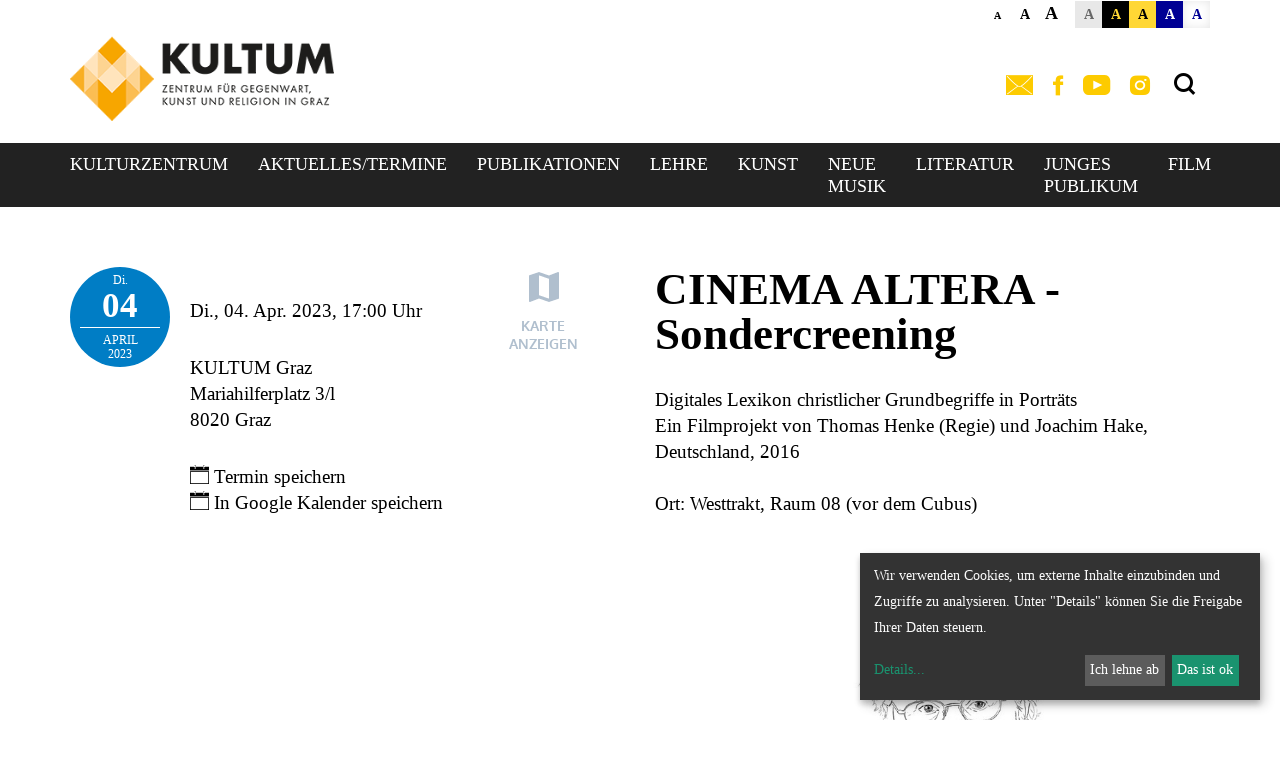

--- FILE ---
content_type: text/html; charset=UTF-8
request_url: https://www.kultum.at/einrichtung/137/kalender/calendar/1905975.html
body_size: 26271
content:





    <!DOCTYPE html>



    



<html lang="de">
<head>
<!-- PreScripts -->
    



    <script>var klaroConfig = {"findme":"findme-001","htmlTexts":true,"groupByPurpose":true,"cookieName":"klaro_consent_manager","default":false,"mustConsent":false,"acceptAll":true,"hideDeclineAll":false,"hideLearnMore":false,"noticeAsModal":false,"disablePoweredBy":true,"services":[{"name":"facebook","title":"Facebook","purposes":["socialmedia"],"callback":function(state, app){ if (state !== false && dataLayer) { dataLayer.push({'event': 'consent_facebook'}); } }},{"name":"googleanalytics","title":"Google Analytics","purposes":["analytics"],"callback":function(state, app){ if (state !== false && dataLayer) { dataLayer.push({'event': 'consent_googleanalytics'}); } }},{"name":"googlemaps","title":"Google Maps","purposes":["other"],"callback":function(state, app){ if (state !== false && dataLayer) { dataLayer.push({'event': 'consent_googlemaps'}); } },"default":true},{"name":"matomo","title":"Matomo Web Analytics","purposes":["analytics"],"callback":function(state, app){ if (state !== false && dataLayer) { dataLayer.push({'event': 'consent_matomo'}); } },"default":true},{"name":"siteswift","title":"siteswift.connected","purposes":["essential"],"callback":function(state, app){ if (state !== false && dataLayer) { dataLayer.push({'event': 'consent_siteswift'}); } },"required":true},{"name":"vimeo","title":"Vimeo","purposes":["socialmedia"],"callback":function(state, app){ if (state !== false && dataLayer) { dataLayer.push({'event': 'consent_vimeo'}); } },"default":true},{"name":"youtube","title":"Youtube","purposes":["socialmedia"],"callback":function(state, app){ if (state !== false && dataLayer) { dataLayer.push({'event': 'consent_youtube'}); } },"default":true}],"translations":{"de":{"poweredBy":"","purposes":{"analytics":"Analyse","security":"Sicherheit","socialmedia":"Social Media","advertising":"Werbung","marketing":"Marketing","styling":"Design","essential":"Systemtechnische Notwendigkeit","other":"Sonstiges","":"Unbekannt"},"consentNotice":{"description":"Wir verwenden Cookies, um externe Inhalte einzubinden und Zugriffe zu analysieren. Unter \"Details\" k\u00f6nnen Sie die Freigabe Ihrer Daten steuern.","learnMore":"Details"},"facebook":{"description":"Facebook ist ein soziales Netzwerk, das vom gleichnamigen US-amerikanischen Unternehmen Facebook Inc. betrieben wird."},"googleanalytics":{"description":"Google Analytics (GA) ist ein Trackingtool des US-amerikanischen Unternehmens Google LLC, das der Datenverkehrsanalyse von Webseiten (Webanalyse) dient."},"googlemaps":{"description":"Google Maps ist ein Online-Kartendienst des US-amerikanischen Unternehmens Google LLC."},"matomo":{"description":"Matomo ist ein Webanalytics Tool f\u00fcr das Tracking von Besuchern auf Webseiten."},"siteswift":{"description":"siteswift.connected - web development framework"},"vimeo":{"description":"Vimeo ist ein 2004 gegr\u00fcndetes Videoportal des US-amerikanischen Unternehmens Vimeo LLC mit Sitz in White Plains im Bundesstaat New York\u200d."},"youtube":{"description":"Die Benutzer k\u00f6nnen auf dem Portal kostenlos Videoclips ansehen, bewerten, kommentieren und selbst hochladen."}},"en":{"poweredBy":"","purposes":{"analytics":"Analytics","security":"Security","socialmedia":"Social Media","advertising":"Advertising","marketing":"Marketing","styling":"Styling","essential":"Technical requirement","other":"Other","":"Undefined"},"consentNotice":{"learnMore":"Info"},"facebook":{"description":"Facebook is an American online social media and social networking service based in Menlo Park, California and a flagship service of the namesake company Facebook, Inc."},"googleanalytics":{"description":"Google Analytics is a web analytics service offered by Google that tracks and reports website traffic, currently as a platform inside the Google Marketing Platform brand."},"googlemaps":{"description":"Google Maps is a web mapping service developed by Google."},"matomo":{"description":"Matomo is a web analytics tool for tracking visitors to websites."},"siteswift":{"description":"siteswift.connected - web development framework"},"vimeo":{"description":"Vimeo  is an ad-free video platform headquartered in New York City, providing free video viewing services as a competitor to YouTube."},"youtube":{"description":"Users can view, rate, comment and upload video clips on the portal free of charge."}},"zz":{"privacyPolicyUrl":"\/datenschutz"}},"reloadPageAfterSave":true,"consentLogUrl":"https:\/\/www.kultum.at\/action\/cookieconsent\/ping"};
</script>
    <script type="text/javascript" src="/swstatic-260122050405/resources/consent-management/index.js"></script>


<!-- Standard -->








    
    

    <title>CINEMA ALTERA - Sondercreening |  </title>
<link rel="stylesheet" type="text/css" href="/swstatic-260122050405/styles/pages/mod_calendar.css" media="all">
<link rel="stylesheet" type="text/css" href="/swstatic-260122050405/styles/pageseinrichtungen/external_resources.css" media="all">
<link rel="stylesheet" type="text/css" href="/swstatic-260122050405/styles/pageseinrichtungen/jqueryUI/smoothness/jquery-ui.default.css" media="all">
<link rel="stylesheet" type="text/css" href="/swstatic-260122050405/styles/pageseinrichtungen/jqueryUI/smoothness/jquery-ui.overwrite.css" media="all">
<link rel="stylesheet" type="text/css" href="/swstatic-260122050405/swscripts/bower/dist/magnific-popup/magnific-popup.css" media="all">
<link rel="stylesheet" type="text/css" href="/swstatic-260122050405/swscripts/bower/custom/magnific-popup/magnific-popup-site.custom.css" media="all">
<link rel="stylesheet" type="text/css" href="/swstatic-260122050405/swscripts/bower/custom/animate.css/animate.min.css" media="all">
<link rel="stylesheet" type="text/css" href="/swstatic-260122050405/styles/pageseinrichtungen/styles.css" media="all">
<link rel="stylesheet" type="text/css" href="/swstatic-260122050405/styles/pageseinrichtungen/color_1.css" media="all">
<script language="javascript" type="text/javascript" src="/swstatic-260122050405/swscripts/jquery/jquery.js"></script>
<script language="javascript" type="text/javascript" src="/swstatic-260122050405/swscripts/jquery/ui/jquery.ui.js"></script>
<script language="javascript" type="text/javascript" src="/swstatic-260122050405/swscripts/bower/dist/magnific-popup/jquery.magnific-popup.js"></script>
<script language="javascript" type="text/javascript" src="/swstatic-260122050405/swscripts/jquery/plugins/prettyPhoto/jquery.prettyPhoto.js"></script>
<script language="javascript" type="text/javascript" src="/swstatic-260122050405/swscripts/std/stdHTMLhead.js"></script>
<script language="javascript" type="text/javascript" src="/swstatic-260122050405/swscripts/bower/dist/waypoints/jquery.waypoints.min.js"></script>
<script language="javascript" type="text/javascript" src="/swstatic-260122050405/swscripts/bower/dist/css-element-queries/ResizeSensor.js"></script>
<script language="javascript" type="text/javascript" src="/swstatic-260122050405/swscripts/bower/dist/css-element-queries/ElementQueries.js"></script>
<script language="javascript" type="text/javascript" src="/swstatic-260122050405/swscripts/jquery/plugins/doubleTapToGo/doubleTapToGo.js"></script>
<script language="javascript" type="text/javascript" src="/swstatic-260122050405/swscripts/jquery/plugins/formValidator/jquery.validationEngine.js"></script>
<script language="javascript" type="text/javascript" src="/swstatic-260122050405/swscripts/jquery/plugins/formValidator/jquery.validationEngine-de.js"></script>
<script language="javascript" type="text/javascript" src="/swstatic-260122050405/swscripts/jquery/plugins/formValidator/other-validations.js"></script>
<script language="javascript" type="text/javascript" src="/swstatic-260122050405/swscripts/std/navtree.js"></script>
<meta name='robots' content='index'>
<meta name='robots' content='follow'>
<meta name='sw-contenttype' content='calendar'>
<script language="javascript" type="text/javascript">try { $( document ).ready(function() { $("form").append($("<input type='hidden' name='csrf-auto-token' value='31b9537132fef77c'>")); $.ajaxPrefilter(function( options ) { if ( !options.beforeSend) { options.beforeSend = function (xhr) { xhr.setRequestHeader('X-CSRF-TOKEN', '31b9537132fef77c');}}});}); } catch (err) {}</script>

    <meta name="robots"                     content="noodp">

                    <link rel="canonical" href="https://www.kultum.at/einrichtung/137/kalender/calendar/1905975.html">
    
    <meta property="og:type"                content="object">
    <meta property="og:title"               content=" ">
    <meta property="og:description"         content="">

    <meta property="og:image"               content="">
    <meta property="og:url"                 content="https://www.kultum.at/einrichtung/137/kalender/calendar/1905975.html">

    <meta name="language"                   content="de">
    <meta name="title"                      content="">
    <meta name="description"                content="">
    <meta name="keywords"                   content="">
    <meta name="author"                     content="">
    <meta name="copyright"                  content="">
    <meta name="DC.Title"                   content="">
    <meta name="DC.Description"             content="">
    <meta name="DC.Creator"                 content="">
    <meta name="DC.Language"                content="de">
    <meta name="DC.Rights"                  content="">
    <meta name="DC.Subject"                 content="">



    <meta name="sw-searchkey"               content="137">

<meta name="generator"                      content="siteswift-CMS, (c)1999-2026 www.siteswift.com">
<meta name="designer"                       content="Agentur Zeitpunkt Mediendesign und -produktion GmbH">

<meta http-equiv="X-UA-Compatible"          content="IE=edge">
<meta name="format-detection"               content="telephone=no">
<meta name="viewport"                       content="width=device-width, initial-scale=1">

<!--  Favicon  -->

    <link rel="shortcut icon" href="/swstatic-260122050405/images/favicon.ico" type="image/x-icon">
<!-- Stylesheet -->












<style type="text/css">
            html {
            font-size: 10px;
        }
            </style>







<!-- PostScripts -->








<script type="text/javascript">
    $(document).ready(function() {

        //--- main nav: remove .children if there is no subsection ---
        $(".treeMenu div.children").each(function(){
            var $subtree = $(this).next("ul");

            if ($subtree.length == 0) {
                $(this).removeClass("children");
                $(this).find("a").removeClass("children");
            }
        });


        //--- mobile nav toggler: start ---
        $(".mobileSidebarHidden .mobileSidebarToggler, .mobileSidebarInitView .mobileSidebarToggler").click(function(){

            $("body").addClass("scrollLock mobileSidebarVisible").removeClass("mobileSidebarHidden");
            $("#topBox").prepend("<div class='clickblocker cbvisible mobileSidebarVisible'></div>");

            $(".clickblocker").click(function(){

                var $elm = $(this);
                $("body").removeClass("scrollLock mobileSidebarVisible mobileSidebarInitView").addClass("mobileSidebarHidden");
                $elm.addClass("fadeout");
                setTimeout(function(){
                    $elm.remove();
                 }, 700);

            });

        });


        $(".mobileSidebarVisible .mobileSidebarToggler, .closeMobileSidebar").click(function(){

                var $elm = $(".clickblocker");
                $("body").removeClass("scrollLock mobileSidebarVisible").addClass("mobileSidebarHidden");
                $elm.addClass("fadeout");
                setTimeout(function(){
                    $elm.remove();
                 }, 700);

        });
        //--- mobile nav toggler: end ---

        //--- mobile nav design: start ---
        $("#mobileSidebarWrapper nav").each(function(){

            var $navElm = $(this).find("ul:first");

            if ($navElm.find(".innerLink").length < 1) {

                /* -- check if link markup is ul - if not, assign class to first ul -- */
                $navElm.find("li").each(function(){
                    var $subLevel = $(this).find("ul");

                    var kids = this.childNodes;

                    for (var i=0,len=kids.length;i<len;i++) {
                        if (kids[i].nodeName == '#text') {
                            // check if text is empty string
                            var nodeText = $.trim($(kids[i]).text());
                            if (nodeText.length > 1) {
                                // wrap text if not empty string
                                $(kids[i]).wrap('<a class="togglerText"/>');
                            }
                        }
                    }

                if ($subLevel.length > 0) $(this).prepend('<a href="#" class="toggler"></a>');
                    $(this).wrapInner('<div class="innerLink"></div>');
                });

                $navElm.find("a:not('.toggler')").each(function(){
                    var nodeText = $(this).text();
                    $(this).attr('title', nodeText);
                });

                $navElm.find(".togglerText").each(function(){
                    $(this).prev(".toggler").addClass("inline");
                });

                $navElm.find(".toggler").click(function(){
                    var $this = $(this);
                    var $toggleElm = $(this).siblings("ul");

                    if ($toggleElm.hasClass("opened")) {
                        $this.removeClass("opened");
                        $toggleElm.removeClass("opened");
                        $this.siblings().find(".opened").removeClass("opened");
                    } else {
                        $this.addClass("opened");
                        $toggleElm.addClass("opened");
                    }

                    return false;
                });

                $navElm.find(".togglerText").click(function(){
                    $(this).prev().click();
                });

                // open breadcrumb path
                $navElm.find(".breadcrumb").each(function(){
                    $(this).prev().click();
                });

            }

        });
        //--- mobile nav design: end ---


        $('#headerHeight').css({'height': $('#topBox').outerHeight() + 'px'});
        $('.sectioneditBarWrapper').css('min-height', $('.sectioneditBarWrapper').height() + "px");


        fixParallaxPosition();

        //--- media query event handler ---
        if (matchMedia) {
            var sm = window.matchMedia("(min-width: 992px)"); // mobile 768px (xs) | 992px (sm)
            sm.addListener(widthChange);
            widthChange(sm);
        }

        //--- animate items when they scroll into view ---
        $('[data-animation-effect]').waypoint(function(directions) {
            var self = this.element;
            $(self).addClass("animated " + $(self).attr('data-animation-effect'));
        },{
            triggerOnce: true,
            offset:'90%'
        });


        //--- approved status change in edit mode ---
        $(".approvedStatus").on("click", ".iconStatus", function(ev) {

            var linkstatuschange = $(this).data('linkstatuschange');

            if (linkstatuschange !== '') {

                var id = ($(this).parent().attr("id"));
                var $pdiv = $(this).parent();

                id = id.replace("approvedstatus_", "");

                $pdiv.animate({opacity: 0}, 500);
                $pdiv.load(linkstatuschange + " #approvedstatus_"+id + " > *", [],
                        function() { $pdiv.animate({opacity: 100}, 500); });
            }  else {

                return false;
            }

        });

        
    });


    $(window).load(function(){
            });


    function addGoogleTranslateScript() {
        var googleTranslateScript = document.createElement('script');
        googleTranslateScript.type = 'text/javascript';
        googleTranslateScript.async = true;
        googleTranslateScript.src = '//translate.google.com/translate_a/element.js?cb=googleTranslateElementInit';
        ( document.getElementsByTagName('head')[0] || document.getElementsByTagName('body')[0] ).appendChild( googleTranslateScript );
    }



    function scriptXS() {
        // turn off prettyPhoto - open links in new window instead
        $("a[rel='prettyPhoto']").unbind();
        $("a[rel='prettyPhoto']").attr("target","_blank");
    }

    /* -----===== animationframe: start =====----- */
    var fps = 60;
    var now;
    var then = Date.now();
    var interval = 1000/fps;
    var delta;

    function fixParallaxPosition() {
        requestAnimationFrame(fixParallaxPosition);

        now = Date.now();
        delta = now - then;

        if (delta > interval) {
            then = now - (delta % interval);

            // recalculate parallax position (workaround for content height change)
            $(window).trigger('resize.px.parallax');


            $('#headerHeight').css({'height': $('#topBox').outerHeight() + 'px'});


        }

    }
    /* -----===== animationframe: end =====----- */

    $(window).scroll(function(){

        if ($(document).scrollTop() > ($('#waiBox').outerHeight() + $('#topLineBox').outerHeight() + 35)) {
            $('#topBox').removeClass('large').addClass('small');
        } else {
            $('#topBox').removeClass('small').addClass('large');
        }

              });


    // media query change
    function widthChange(sm) {

        if (sm.matches) { // window width is at least 768px (xs) | 992px (sm)
            //restoreInfoContent();
        } else { // window width is less than 768px (xs) | 992px (sm)
            //moveInfoContent();
        }

    }


    /*
    // move to sidebar (layout: mobile | tablet)
    function moveInfoContent(sm) {
        $("#editNavBox").appendTo("#mainnavMobileBox .treeMobile");
    }

    // restore from sidebar (layout: tablet+)
    function restoreInfoContent(sm) {
        $("#editNavBox").prependTo("#mmenuwrapper");
    }
    */

</script>






    <!-- RSS-Feed -->
    <link rel="alternate" type="application/rss+xml" title="RSS-Feed" href="https://www.kultum.at/backend/rss/rss2?channel=standard">








    
    





<!-- themecolors -->
<style type="text/css">

    

    

    

    

    

    
</style>




    <style type="text/css">
        body, td {
    font-size: 1.9rem;
    line-height: 2.6rem;
    font-family: Palatino,Palatino Linotype,Palatino LT STD,Book Antiqua,Georgia,serif;
}

h1 {
    font-size: 3.5rem;
    line-height: 3.6rem;
}

.treeMenu a {
    font-size: 1.8rem;
    line-height: 2.2rem;
}

.treeMenu ul ul a {
    font-size: 1.6rem;
    line-height: 1.6rem;
}

.modTitle {
    font-family: Palatino,Palatino Linotype,Palatino LT STD,Book Antiqua,Georgia,serif;
    font-weight: 700;
}
  
.featureDetail .detailSidebar .modBodySidebar, .categoryInline  {
    background-color: #F6A21B;
 }

#calendarDetailBox .info .label {
    color: #FFFFFF;
    padding-top: 0px;
}

#footerBox #dgrazLink a {
    max-width: 200px;
}

#footerBox #footertextBox {
    padding-top: 0px;
}
    </style>



<!-- section-path: einrichtung/137/kalender -->
<!-- section-id: 3857 -->
<!-- section-request-type: calendar -->
<!-- section-request-id: 1905975 -->

</head>
<body class="widgetpage mobileSidebarInitView  nonindexpage pagetype-einrichtung" id="startBox" x-ms-format-detection="none">
<div id="mmenuwrapper">








<div id="printHeaderBox"></div>
<!-- *** HEADERBOX: Anfang *** -->
<div id="headerHeight"></div>
<div id="headerBox" class="noprint hidden">
    <!-- Seitenbereiche: Anfang -->
    <span>Seitenbereiche:</span>
    <ul>
        <li><a href="#contentBox" accesskey="0">zum Inhalt [Alt+0]</a></li>
        <li><a href="#mainnavBox" accesskey="1">zum Hauptmenü [Alt+1]</a></li>
    </ul>
    <!-- Seitenbereiche: Ende -->
    <hr>
</div>
<!-- *** HEADERBOX: Ende *** -->

<!-- *** MAIN-LAYOUT: Anfang *** -->


    <!-- *** MOBILE NAVIGATION SIDEBAR: Anfang *** -->
        <div id="mobileSidebarWrapper" class="visible-xs visible-sm noprint">

            <div class="closeMobileSidebar"></div>

            <div id="mobileSidebarBox">

                <div id="wrappernavMobileBox" class="visible-xs visible-sm">

                    <nav id="mainnavMobileBox">
                        

<div class="treeMobile"><ul class="ul1 firstul"><li class="li1 firstrow"><a href="https://www.kultum.at/kulturzentrum" class="children  firstrow item1 approved">KULTURZENTRUM</a><ul class="ul1 firstul"><li class="li1 firstrow"><a href="https://www.kultum.at/einrichtung/137/kulturzentrum/ueberuns" class="children  firstrow item1 approved">&Uuml;ber uns</a></li></ul></li><li class="li2"><a href="https://www.kultum.at/veranstaltungen" class="children  item2 approved">Aktuelles/Termine</a><ul class="ul2"><li class="li1 firstrow"><a href="https://www.kultum.at/einrichtung/137/aktuelleausstellungen/presse" class="children  firstrow item1 approved">Presse/Newsletter</a></li></ul></li><li class="li3"><a href="https://www.kultum.at/shop" class="children  item3 approved">Publikationen</a><ul class="ul3"><li class="li1 firstrow"><a href="https://www.kultum.at/einrichtung/137/publikationen/programmzeitung" class="firstrow item1 approved">Ausstellungsmagazine</a></li><li class="li2"><a href="https://www.kultum.at/einrichtung/137/publikationen/ausstellungskataloge" class="item2 approved">Ausstellungskataloge</a></li><li class="li3 lastrow"><a href="https://www.kultum.at/einrichtung/137/publikationen/buecherundausstellungskat" class="lastrow item3 approved">B&uuml;cher</a></li></ul></li><li class="li4"><a href="https://www.kultum.at/einrichtung/137/lehre" class="children  item4 approved">Lehre</a><ul class="ul4"><li class="li1 firstrow"><a href="https://www.kultum.at/einrichtung/137/lehre/liturgieundkunstimkontext" class="firstrow item1 approved">Liturgie und Kunst im Kontext sp&auml;tmodener Gesellschaft</a></li><li class="li2"><a href="https://www.kultum.at/einrichtung/137/lehre/disability" class="item2 approved">DisAbility</a></li><li class="li3"><a href="https://www.kultum.at/einrichtung/137/lehre/genderqueer" class="item3 approved">Gender&amp;Queer</a></li><li class="li4"><a href="https://www.kultum.at/einrichtung/137/lehre/kunstimkrieg" class="children  item4 approved">Kunst im Krieg</a></li><li class="li5"><a href="https://www.kultum.at/einrichtung/137/lehre/iconicturn" class="item5 approved">Iconic Turn</a></li><li class="li6"><a href="https://www.kultum.at/einrichtung/137/lehre/wasinspiriertkuenstlerinn" class="item6 approved">Was inspiriert K&uuml;nstler*innen heute an der Figur Jesu?</a></li><li class="li7 lastrow"><a href="https://www.kultum.at/einrichtung/137/lehre/raumtheorieundsakralerrau" class="children  lastrow item7 approved">Raumtheorie und sakraler Raum</a><ul class="ul1 firstul"><li class="li1 firstrow"><a href="https://www.kultum.at/einrichtung/137/lehre/raumtheorieundsakralerrau/atmosphaeren" class="firstrow item1 approved">Einf&uuml;hrung</a></li><li class="li2"><a href="https://www.kultum.at/einrichtung/137/lehre/raumtheorieundsakralerrau/depropagandafide" class="item2 approved">DE PROPAGANDA FIDE</a></li><li class="li3"><a href="https://www.kultum.at/einrichtung/137/lehre/raumtheorieundsakralerrau/zonendesheiligen" class="item3 approved">Zonen des Heiligen</a></li><li class="li4"><a href="https://www.kultum.at/einrichtung/137/lehre/raumtheorieundsakralerrau/gefuegedermacht" class="item4 approved">Gef&uuml;ge der Macht</a></li><li class="li5"><a href="https://www.kultum.at/einrichtung/137/lehre/raumtheorieundsakralerrau/16nov2021raeumedesgedaech" class="item5 approved">R&auml;ume des Ged&auml;chtnisses</a></li><li class="li6"><a href="https://www.kultum.at/einrichtung/137/lehre/raumtheorieundsakralerrau/wiehatsichdersakralraumhi" class="item6 approved">Wie hat sich der Sakralraum historisch entwickelt? Von der Absage an bisherige kultische R&auml;ume zur fr&uuml;hchristlichen Basi</a></li><li class="li7"><a href="https://www.kultum.at/einrichtung/137/lehre/raumtheorieundsakralerrau/zurideedergottesburgundde" class="item7 approved">Zur Idee der Gottesburg und der Gottesstadt in der Romanik</a></li><li class="li8"><a href="https://www.kultum.at/einrichtung/137/lehre/raumtheorieundsakralerrau/zurideedeshimmlischenjeru" class="item8 approved">Zur Idee des himmlischen Jerusalems im gotischen Sakralbau</a></li><li class="li9"><a href="https://www.kultum.at/einrichtung/137/lehre/raumtheorieundsakralerrau/theatrumsacrumwasderbaroc" class="item9 approved">Theatrum Sacrum: Was der Barock zum Kirchenbild beigetragen hat</a></li><li class="li10 lastrow"><a href="https://www.kultum.at/einrichtung/137/lehre/raumtheorieundsakralerrau/beispielezeitgenoessische" class="lastrow item10 approved">Beispiele zeitgen&ouml;ssische Architektur als Anschub f&uuml;r ein neues Kirchenverst&auml;ndnis</a></li></ul></li></ul></li><li class="li5"><a href="https://www.kultum.at/einrichtung/137/galerie" class="children  item5 approved">Kunst</a><ul class="ul5"><li class="li1 firstrow"><a href="https://www.kultum.at/einrichtung/137/galerie/aktuelleausstellung" class="firstrow item1 approved">Aktuelle Ausstellung</a></li><li class="li2"><a href="https://www.kultum.at/einrichtung/137/galerie/einmuseuminderzeit" class="children  item2 approved">Ein Museum in der Zeit: Ausstellungen</a><ul class="ul2"><li class="li1 firstrow"><a href="https://www.kultum.at/einrichtung/137/galerie/einmuseuminderzeit/2026" class="children  firstrow item1 approved">2026</a></li><li class="li2"><a href="https://www.kultum.at/einrichtung/137/galerie/einmuseuminderzeit/2025" class="children  item2 approved">2025</a></li><li class="li3"><a href="https://www.kultum.at/einrichtung/137/galerie/einmuseuminderzeit/2024" class="children  item3 approved">2024</a></li><li class="li4"><a href="https://www.kultum.at/einrichtung/137/galerie/einmuseuminderzeit/2023" class="children  item4 approved">2023</a><ul class="ul1 firstul"><li class="li1 firstrow"><a href="https://www.kultum.at/einrichtung/137/galerie/einmuseuminderzeit/2023/thomashenke" class="children  firstrow item1 approved">Thomas Henke</a><ul class="ul1 firstul"><li class="li1 firstrow"><a href="https://www.kultum.at/einrichtung/137/galerie/einmuseuminderzeit/2023/thomashenke/filmderletztenzuflucht" class="firstrow item1 approved">Film der letzten Zuflucht</a></li></ul></li></ul></li><li class="li5"><a href="https://www.kultum.at/einrichtung/137/galerie/einmuseuminderzeit/2022" class="children  item5 approved">2022</a></li><li class="li6"><a href="https://www.kultum.at/einrichtung/137/galerie/einmuseuminderzeit/2021" class="children  item6 approved">2021</a></li><li class="li7"><a href="https://www.kultum.at/einrichtung/137/galerie/einmuseuminderzeit/2020" class="children  item7 approved">2020</a></li><li class="li8"><a href="https://www.kultum.at/einrichtung/137/galerie/einmuseuminderzeit/2019" class="children  item8 approved">2019</a></li><li class="li9"><a href="https://www.kultum.at/einrichtung/137/galerie/einmuseuminderzeit/2018" class="children  item9 approved">2018</a></li><li class="li10"><a href="https://www.kultum.at/einrichtung/137/galerie/einmuseuminderzeit/2017_neu" class="children  item10 approved">2017</a></li><li class="li11"><a href="https://www.kultum.at/einrichtung/137/galerie/einmuseuminderzeit/2016" class="children  item11 approved">2016</a></li><li class="li12"><a href="https://www.kultum.at/einrichtung/137/galerie/einmuseuminderzeit/2015_ausstellungen" class="children  item12 approved">2015</a></li><li class="li13 lastrow"><a href="https://www.kultum.at/einrichtung/137/galerie/einmuseuminderzeit/2014" class="children  lastrow item13 approved">2014</a></li></ul></li><li class="li3"><a href="https://www.kultum.at/museum" class="children  item3 approved">Museum f&uuml;r Gegenwartskunst und Religion</a><ul class="ul3"><li class="li1 firstrow"><a href="https://www.kultum.at/einrichtung/137/galerie/literatur/einmuseumin10raeumen" class="children  firstrow item1 approved">Ein Museum in 10 R&auml;umen</a><ul class="ul2"><li class="li1 firstrow"><a href="https://www.kultum.at/einrichtung/137/galerie/literatur/einmuseumin10raeumen/raum0105" class="children  firstrow item1 approved">Entrance; Rooms 01&ndash;02</a></li><li class="li2"><a href="https://www.kultum.at/einrichtung/137/galerie/literatur/einmuseumin10raeumen/raeume0306" class="children  item2 approved">Rooms 03-06</a></li><li class="li3 lastrow"><a href="https://www.kultum.at/einrichtung/137/galerie/literatur/einmuseumin10raeumen/rooms0710" class="children  lastrow item3 approved">Rooms: 07-10</a></li></ul></li><li class="li2"><a href="https://www.kultum.at/einrichtung/137/galerie/literatur/foyer_neu" class="children  item2 approved">Foyer</a><ul class="ul3"><li class="li1 firstrow"><a href="https://www.kultum.at/einrichtung/137/galerie/literatur/foyer_neu/zlatkokopljar" class="firstrow item1 approved">Zlatko Kopljar</a></li><li class="li2 lastrow"><a href="https://www.kultum.at/einrichtung/137/galerie/literatur/foyer_neu/annaundbernhardjohannesbl" class="lastrow item2 approved">Anna und Bernhard Johannes Blume</a></li></ul></li><li class="li3"><a href="https://www.kultum.at/einrichtung/137/galerie/literatur/raum01neuwahrheitenmuesse" class="children  item3 approved">Raum 01: Wahrheiten m&uuml;ssen robust sein I Truths Must Be Solid</a><ul class="ul4"><li class="li1 firstrow"><a href="https://www.kultum.at/einrichtung/137/galerie/literatur/raum01neuwahrheitenmuesse/maariawirkkala_neu" class="children  firstrow item1 approved">Maaria Wirkkala</a></li><li class="li2"><a href="https://www.kultum.at/einrichtung/137/galerie/literatur/raum01neuwahrheitenmuesse/adrianpaci_neu" class="children  item2 approved">Adrian Paci</a></li><li class="li3"><a href="https://www.kultum.at/einrichtung/137/galerie/literatur/raum01neuwahrheitenmuesse/zlatkokopljar_neu" class="children  item3 approved">Zlatko Kopljar</a></li><li class="li4"><a href="https://www.kultum.at/einrichtung/137/galerie/literatur/raum01neuwahrheitenmuesse/fritzbergler_neu" class="children  item4 approved">Fritz Bergler</a></li><li class="li5"><a href="https://www.kultum.at/einrichtung/137/galerie/literatur/raum01neuwahrheitenmuesse/aloisneuhold_neu" class="children  item5 approved">Alois Neuhold</a></li><li class="li6"><a href="https://www.kultum.at/einrichtung/137/galerie/literatur/raum01neuwahrheitenmuesse/blume_neu" class="children  item6 approved">Anna und Bernhard Johannes Blume</a></li><li class="li7"><a href="https://www.kultum.at/einrichtung/137/galerie/literatur/raum01neuwahrheitenmuesse/eduardwinklhofer_neu" class="children  item7 approved">Eduard Winklhofer</a></li><li class="li8"><a href="https://www.kultum.at/einrichtung/137/galerie/literatur/raum01neuwahrheitenmuesse/claudiamaerzendorfer_neu" class="children  item8 approved">Claudia M&auml;rzendorfer</a></li><li class="li9"><a href="https://www.kultum.at/einrichtung/137/galerie/literatur/raum01neuwahrheitenmuesse/gerhardlojen_neu" class="children  item9 approved">Gerhard Lojen</a></li><li class="li10"><a href="https://www.kultum.at/einrichtung/137/galerie/literatur/raum01neuwahrheitenmuesse/franzdodel_neu" class="children  item10 approved">Franz Dodel</a></li><li class="li11"><a href="https://www.kultum.at/einrichtung/137/galerie/literatur/raum01neuwahrheitenmuesse/michaelendlicher_neu" class="children  item11 approved">Michael Endlicher</a></li><li class="li12"><a href="https://www.kultum.at/einrichtung/137/galerie/literatur/raum01neuwahrheitenmuesse/kurtstraznicky_neu" class="children  item12 approved">Kurt Straznicky</a></li><li class="li13"><a href="https://www.kultum.at/einrichtung/137/galerie/literatur/raum01neuwahrheitenmuesse/luissammer_neu" class="children  item13 approved">Luis Sammer</a></li><li class="li14"><a href="https://www.kultum.at/einrichtung/137/galerie/literatur/raum01neuwahrheitenmuesse/christianeisenbergerneu" class="children  item14 approved">Christian Eisenberger</a></li><li class="li15"><a href="https://www.kultum.at/einrichtung/137/galerie/literatur/raum01neuwahrheitenmuesse/ila_neu" class="children  item15 approved">ILA</a></li><li class="li16"><a href="https://www.kultum.at/einrichtung/137/galerie/literatur/raum01neuwahrheitenmuesse/alfredgraz_neu" class="children  item16 approved">Alfred Graf</a></li><li class="li17"><a href="https://www.kultum.at/einrichtung/137/galerie/literatur/raum01neuwahrheitenmuesse/markwallinger_neu" class="children  item17 approved">Mark Wallinger</a></li><li class="li18"><a href="https://www.kultum.at/einrichtung/137/galerie/literatur/raum01neuwahrheitenmuesse/peggyundthomashenke_neu" class="children  item18 approved">Peggy und Thomas Henke</a></li><li class="li19"><a href="https://www.kultum.at/einrichtung/137/galerie/literatur/raum01neuwahrheitenmuesse/wernerhofmeister_neu" class="children  item19 approved">Werner Hofmeister</a></li><li class="li20"><a href="https://www.kultum.at/einrichtung/137/galerie/literatur/raum01neuwahrheitenmuesse/norberttrummer_neu" class="children  item20 approved">Norbert Trummer</a></li><li class="li21"><a href="https://www.kultum.at/einrichtung/137/galerie/literatur/raum01neuwahrheitenmuesse/heikeschaefer_neu" class="children  item21 approved">Heike Sch&auml;fer</a></li><li class="li22"><a href="https://www.kultum.at/einrichtung/137/galerie/literatur/raum01neuwahrheitenmuesse/jochenhoeller_neu" class="children  item22 approved">Jochen H&ouml;ller</a></li><li class="li23"><a href="https://www.kultum.at/einrichtung/137/galerie/literatur/raum01neuwahrheitenmuesse/ulrikekoenigshofer_neu" class="children  item23 approved">Ulrike K&ouml;nigshofer</a></li><li class="li24 lastrow"><a href="https://www.kultum.at/einrichtung/137/galerie/literatur/raum01neuwahrheitenmuesse/kos_neu" class="children  lastrow item24 approved">Michael Kos</a></li></ul></li><li class="li4"><a href="https://www.kultum.at/einrichtung/137/galerie/literatur/raum02glauben" class="children  item4 approved">Raum 02: Glauben bedeutet keineswegs an etwas zu glauben I To believe does not mean at all to believe in something</a><ul class="ul5"><li class="li1 firstrow"><a href="https://www.kultum.at/einrichtung/137/galerie/literatur/raum02glauben/adrianpaci_neu" class="children  firstrow item1 approved">Adrian Paci</a></li><li class="li2"><a href="https://www.kultum.at/einrichtung/137/galerie/literatur/raum02glauben/bettinarheimssergebramly_" class="children  item2 approved">Bettina Rheims/Serge Bramly</a></li><li class="li3"><a href="https://www.kultum.at/einrichtung/137/galerie/literatur/raum02glauben/guillaumebrure" class="children  item3 approved">Guillaume Bru&egrave;re</a></li><li class="li4"><a href="https://www.kultum.at/einrichtung/137/galerie/literatur/raum02glauben/munteanrosenblum_neu" class="children  item4 approved">Muntean/Rosenblum</a></li><li class="li5"><a href="https://www.kultum.at/einrichtung/137/galerie/literatur/raum02glauben/judithzillich_neu" class="children  item5 approved">Judith Zillich</a></li><li class="li6"><a href="https://www.kultum.at/einrichtung/137/galerie/literatur/raum02glauben/juliakrahn_neu" class="children  item6 approved">Julia Krahn</a></li><li class="li7"><a href="https://www.kultum.at/einrichtung/137/galerie/literatur/raum02glauben/keikosadakane_neu" class="children  item7 approved">Keiko Sadakane</a></li><li class="li8"><a href="https://www.kultum.at/einrichtung/137/galerie/literatur/raum02glauben/michaeltriegel_neu" class="children  item8 approved">Michael Triegel</a></li><li class="li9"><a href="https://www.kultum.at/einrichtung/137/galerie/literatur/raum02glauben/maariawirkkala_neu" class="children  item9 approved">Maaria Wirkkala</a></li><li class="li10"><a href="https://www.kultum.at/einrichtung/137/galerie/literatur/raum02glauben/aloisneuhold_neu" class="children  item10 approved">Alois Neuhold</a></li><li class="li11"><a href="https://www.kultum.at/einrichtung/137/galerie/literatur/raum02glauben/dorotheegolz_neu" class="children  item11 approved">Dorothee Golz</a></li><li class="li12"><a href="https://www.kultum.at/einrichtung/137/galerie/literatur/raum02glauben/edgarhonetschlaeger_neu" class="children  item12 approved">Edgar Honetschl&auml;ge</a></li><li class="li13"><a href="https://www.kultum.at/einrichtung/137/galerie/literatur/raum02glauben/bertramhasenauer_neu" class="children  item13 approved">Bertram Hasenauer</a></li><li class="li14"><a href="https://www.kultum.at/einrichtung/137/galerie/literatur/raum02glauben/juliabornefeld_neu" class="children  item14 approved">Julia Bornefeld</a></li><li class="li15"><a href="https://www.kultum.at/einrichtung/137/galerie/literatur/raum02glauben/luissammer_neu" class="children  item15 approved">Luis Sammer</a></li><li class="li16"><a href="https://www.kultum.at/einrichtung/137/galerie/literatur/raum02glauben/brunowildbach_neu" class="children  item16 approved">Bruno Wildbach</a></li><li class="li17"><a href="https://www.kultum.at/einrichtung/137/galerie/literatur/raum02glauben/markwallinger_neu" class="children  item17 approved">Mark Wallinger</a></li><li class="li18"><a href="https://www.kultum.at/einrichtung/137/galerie/literatur/raum02glauben/martadeskur_neu" class="children  item18 approved">Marta Deskur</a></li><li class="li19"><a href="https://www.kultum.at/einrichtung/137/galerie/literatur/raum02glauben/joseffink_neu" class="children  item19 approved">Josef Fink</a></li><li class="li20"><a href="https://www.kultum.at/einrichtung/137/galerie/literatur/raum02glauben/johaneszechner_neu" class="children  item20 approved">Johanes Zechner</a></li><li class="li21"><a href="https://www.kultum.at/einrichtung/137/galerie/literatur/raum02glauben/hannskunitzberger_neu" class="children  item21 approved">Hanns Kunitzberger</a></li><li class="li22"><a href="https://www.kultum.at/einrichtung/137/galerie/literatur/raum02glauben/wilhelmscheruebl_neu" class="children  item22 approved">Wilhelm Scher&uuml;bl</a></li><li class="li23"><a href="https://www.kultum.at/einrichtung/137/galerie/literatur/raum02glauben/alfredresch_neu" class="children  item23 approved">Alfred Resch</a></li><li class="li24"><a href="https://www.kultum.at/einrichtung/137/galerie/literatur/raum02glauben/tobiastrutwin_neu" class="children  item24 approved">Tobias Trutwin</a></li><li class="li25"><a href="https://www.kultum.at/einrichtung/137/galerie/literatur/raum02glauben/klausggaida_neu" class="children  item25 approved">Klaus G. Gaida</a></li><li class="li26"><a href="https://www.kultum.at/einrichtung/137/galerie/literatur/raum02glauben/mariannemaderna_neu" class="children  item26 approved">Marianne Maderna</a></li><li class="li27"><a href="https://www.kultum.at/einrichtung/137/galerie/literatur/raum02glauben/franoisburland_neu" class="children  item27 approved">Fran&ccedil;ois Burland</a></li><li class="li28 lastrow"><a href="https://www.kultum.at/einrichtung/137/galerie/literatur/raum02glauben/erwinlackner_neu" class="children  lastrow item28 approved">Erwin Lackner</a></li></ul></li><li class="li5"><a href="https://www.kultum.at/einrichtung/137/galerie/literatur/raum03neudieabstraktestel" class="children  item5 approved">Raum 03: Die abstrakteste Liebe ist die N&auml;chstenliebe I The Most Abstract Kind of Love is Brotherly Love</a><ul class="ul6"><li class="li1 firstrow"><a href="https://www.kultum.at/einrichtung/137/galerie/literatur/raum03neudieabstraktestel/zenitakomad_neu" class="children  firstrow item1 approved">Zenita Komad</a></li><li class="li2"><a href="https://www.kultum.at/einrichtung/137/galerie/literatur/raum03neudieabstraktestel/martadeskur_neu" class="children  item2 approved">Marta Deskur</a></li><li class="li3"><a href="https://www.kultum.at/einrichtung/137/galerie/literatur/raum03neudieabstraktestel/vanessabeecroft_neu" class="children  item3 approved">Vanessa Beecroft</a></li><li class="li4"><a href="https://www.kultum.at/einrichtung/137/galerie/literatur/raum03neudieabstraktestel/lenaknilli_neu" class="children  item4 approved">Lena Knilli</a></li><li class="li5"><a href="https://www.kultum.at/einrichtung/137/galerie/literatur/raum03neudieabstraktestel/ewaharabasz_neu" class="children  item5 approved">Ewa Harabasz</a></li><li class="li6"><a href="https://www.kultum.at/einrichtung/137/galerie/literatur/raum03neudieabstraktestel/ericaupol_neu" class="children  item6 approved">Eric Aupol</a></li><li class="li7"><a href="https://www.kultum.at/einrichtung/137/galerie/literatur/raum03neudieabstraktestel/zlatkokoplarii" class="children  item7 approved">Zlatko Kopljar</a></li><li class="li8"><a href="https://www.kultum.at/einrichtung/137/galerie/literatur/raum03neudieabstraktestel/annelieseschrenk_neu" class="children  item8 approved">Anneliese Schrenk</a></li><li class="li9"><a href="https://www.kultum.at/einrichtung/137/galerie/literatur/raum03neudieabstraktestel/jorgepardo_neu" class="children  item9 approved">Jorge Pardo</a></li><li class="li10 lastrow"><a href="https://www.kultum.at/einrichtung/137/galerie/literatur/raum03neudieabstraktestel/lenaknilli" class="lastrow item10 approved">Lena Knilli</a></li></ul></li><li class="li6"><a href="https://www.kultum.at/einrichtung/137/galerie/literatur/raum04_neuwiderspruechesi" class="children  item6 approved">Raum 04: Widerspr&uuml;che sind f&uuml;r den Glauben kein Hindernis | Contradictions Are No Obstacles for Belief</a><ul class="ul7"><li class="li1 firstrow"><a href="https://www.kultum.at/einrichtung/137/galerie/literatur/raum04_neuwiderspruechesi/gram_neu" class="children  firstrow item1 approved">G.R.A.M.</a></li><li class="li2"><a href="https://www.kultum.at/einrichtung/137/galerie/literatur/raum04_neuwiderspruechesi/hermannglettler_neu" class="children  item2 approved">Hermann Glettler</a></li><li class="li3"><a href="https://www.kultum.at/einrichtung/137/galerie/literatur/raum04_neuwiderspruechesi/niveswidauer_neu" class="children  item3 approved">Nives Widauer</a></li><li class="li4"><a href="https://www.kultum.at/einrichtung/137/galerie/literatur/raum04_neuwiderspruechesi/zweintopf" class="children  item4 approved">zweintopf</a></li><li class="li5"><a href="https://www.kultum.at/einrichtung/137/galerie/literatur/raum04_neuwiderspruechesi/danielaminzaman_neu" class="children  item5 approved">Daniel Amin Zaman</a></li><li class="li6"><a href="https://www.kultum.at/einrichtung/137/galerie/literatur/raum04_neuwiderspruechesi/martadeskur_neu" class="children  item6 approved">Marta Deskur</a></li><li class="li7"><a href="https://www.kultum.at/einrichtung/137/galerie/literatur/raum04_neuwiderspruechesi/korpysloeffler_neu" class="children  item7 approved">Korpys / Loeffler</a></li><li class="li8"><a href="https://www.kultum.at/einrichtung/137/galerie/literatur/raum04_neuwiderspruechesi/michaelendlicher_neu" class="children  item8 approved">Michael Endlicher</a></li><li class="li9"><a href="https://www.kultum.at/einrichtung/137/galerie/literatur/raum04_neuwiderspruechesi/juliakrahn_neu" class="children  item9 approved">Julia Krahn</a></li><li class="li10"><a href="https://www.kultum.at/einrichtung/137/galerie/literatur/raum04_neuwiderspruechesi/edgarhonetschlaeger_neu" class="children  item10 approved">Edgar Honetschl&auml;ger</a></li><li class="li11"><a href="https://www.kultum.at/einrichtung/137/galerie/literatur/raum04_neuwiderspruechesi/mariannemaderna_neu" class="children  item11 approved">Marianne Maderna</a></li><li class="li12"><a href="https://www.kultum.at/einrichtung/137/galerie/literatur/raum04_neuwiderspruechesi/munteanrosenblum_neu" class="children  item12 approved">Muntean/Rosenblum</a></li><li class="li13"><a href="https://www.kultum.at/einrichtung/137/galerie/literatur/raum04_neuwiderspruechesi/paulalbertleitner_neu" class="children  item13 approved">Paul Albert Leitner</a></li><li class="li14"><a href="https://www.kultum.at/einrichtung/137/galerie/literatur/raum04_neuwiderspruechesi/lukaspusch_neu" class="children  item14 approved">Lukas Pusch</a></li><li class="li15"><a href="https://www.kultum.at/einrichtung/137/galerie/literatur/raum04_neuwiderspruechesi/oswaldputzer_neu" class="children  item15 approved">Oswald Putzer</a></li><li class="li16"><a href="https://www.kultum.at/einrichtung/137/galerie/literatur/raum04_neuwiderspruechesi/christianjankowski_neu" class="children  item16 approved">Christian Jankowski</a></li><li class="li17"><a href="https://www.kultum.at/einrichtung/137/galerie/literatur/raum04_neuwiderspruechesi/johaneszechner_neu" class="children  item17 approved">Johanes Zechner</a></li><li class="li18"><a href="https://www.kultum.at/einrichtung/137/galerie/literatur/raum04_neuwiderspruechesi/markuswilfling_neu" class="children  item18 approved">Markus Wilfling</a></li><li class="li19"><a href="https://www.kultum.at/einrichtung/137/galerie/literatur/raum04_neuwiderspruechesi/ronaldkodritsch_neu" class="children  item19 approved">Ronald Kodritsch</a></li><li class="li20"><a href="https://www.kultum.at/einrichtung/137/galerie/literatur/raum04_neuwiderspruechesi/amadeusjulianregucera_neu" class="children  item20 approved">Amadeus Julian Regucera</a></li><li class="li21"><a href="https://www.kultum.at/einrichtung/137/galerie/literatur/raum04_neuwiderspruechesi/manfrederjautz_neu" class="children  item21 approved">Manfred Erjautz</a></li><li class="li22"><a href="https://www.kultum.at/einrichtung/137/galerie/literatur/raum04_neuwiderspruechesi/ruthleonhardgrond" class="item22 approved">Ruth Anderwald + Leonhard Grond</a></li><li class="li23"><a href="https://www.kultum.at/einrichtung/137/galerie/literatur/raum04_neuwiderspruechesi/markwallinger_neu" class="children  item23 approved">Mark Wallinger</a></li><li class="li24 lastrow"><a href="https://www.kultum.at/einrichtung/137/galerie/literatur/raum04_neuwiderspruechesi/valentinstefanoff_neu" class="children  lastrow item24 approved">Valentin Stefanoff</a></li></ul></li><li class="li7"><a href="https://www.kultum.at/einrichtung/137/galerie/literatur/raum05_neufanatikersindgl" class="children  item7 approved">Raum 05: Fanatiker sind gleichg&uuml;ltig gegen&uuml;ber ihrem Fanatismus I Zealots Are Indifferent to Their Zealotry</a><ul class="ul8"><li class="li1 firstrow"><a href="https://www.kultum.at/einrichtung/137/galerie/literatur/raum05_neufanatikersindgl/danicadakic_neu" class="children  firstrow item1 approved">Danica Dakic</a></li><li class="li2"><a href="https://www.kultum.at/einrichtung/137/galerie/literatur/raum05_neufanatikersindgl/maariawirkkala_neu" class="children  item2 approved">Maaria Wirkkala</a></li><li class="li3"><a href="https://www.kultum.at/einrichtung/137/galerie/literatur/raum05_neufanatikersindgl/wernerreiterer_neu" class="children  item3 approved">Werner Reiterer</a></li><li class="li4"><a href="https://www.kultum.at/einrichtung/137/galerie/literatur/raum05_neufanatikersindgl/ruthschnell_neu" class="children  item4 approved">Ruth Schnell</a></li><li class="li5"><a href="https://www.kultum.at/einrichtung/137/galerie/literatur/raum05_neufanatikersindgl/robertrumas_neu" class="children  item5 approved">Robert Rumas</a></li><li class="li6"><a href="https://www.kultum.at/einrichtung/137/galerie/literatur/raum05_neufanatikersindgl/dorotheegolz" class="item6 approved">Dorothee Golz</a></li><li class="li7"><a href="https://www.kultum.at/einrichtung/137/galerie/literatur/raum05_neufanatikersindgl/arturzmijewski_neu" class="children  item7 approved">Artur Zmijewski</a></li><li class="li8"><a href="https://www.kultum.at/einrichtung/137/galerie/literatur/raum05_neufanatikersindgl/munteanrosenblum_neu" class="children  item8 approved">Muntean/Rosenblum</a></li><li class="li9"><a href="https://www.kultum.at/einrichtung/137/galerie/literatur/raum05_neufanatikersindgl/majabajevic_neu" class="children  item9 approved">Maja Bajevic&acute;</a></li><li class="li10"><a href="https://www.kultum.at/einrichtung/137/galerie/literatur/raum05_neufanatikersindgl/hannespriesch_neu" class="children  item10 approved">Hannes Priesch</a></li><li class="li11"><a href="https://www.kultum.at/einrichtung/137/galerie/literatur/raum05_neufanatikersindgl/wilfriedgerstel_neu" class="children  item11 approved">Wilfried Gerstel</a></li><li class="li12"><a href="https://www.kultum.at/einrichtung/137/galerie/literatur/raum05_neufanatikersindgl/lidwienvandeven_neu" class="children  item12 approved">Lidwien van de Ven</a></li><li class="li13"><a href="https://www.kultum.at/einrichtung/137/galerie/literatur/raum05_neufanatikersindgl/manfrederjautz_neu" class="children  item13 approved">Manfred Erjautz</a></li><li class="li14"><a href="https://www.kultum.at/einrichtung/137/galerie/literatur/raum05_neufanatikersindgl/vialewandowski_neu" class="children  item14 approved">Via Lewandowski</a></li><li class="li15"><a href="https://www.kultum.at/einrichtung/137/galerie/literatur/raum05_neufanatikersindgl/juanmanuelechavarra_neu" class="children  item15 approved">Juan Manuel Echavarr&iacute;a</a></li><li class="li16"><a href="https://www.kultum.at/einrichtung/137/galerie/literatur/raum05_neufanatikersindgl/talinekechichian_neu" class="children  item16 approved">Taline Kechichian</a></li><li class="li17"><a href="https://www.kultum.at/einrichtung/137/galerie/literatur/raum05_neufanatikersindgl/richardkriesche_neu" class="children  item17 approved">Richard Kriesche</a></li><li class="li18"><a href="https://www.kultum.at/einrichtung/137/galerie/literatur/raum05_neufanatikersindgl/hartwigbischof_neu" class="children  item18 approved">Hartwig Bischof</a></li><li class="li19"><a href="https://www.kultum.at/einrichtung/137/galerie/literatur/raum05_neufanatikersindgl/martadeskur_neu" class="children  item19 approved">Marta Deskur</a></li><li class="li20"><a href="https://www.kultum.at/einrichtung/137/galerie/literatur/raum05_neufanatikersindgl/erwinlackner_neu" class="children  item20 approved">Erwin Lackner</a></li><li class="li21 lastrow"><a href="https://www.kultum.at/einrichtung/137/galerie/literatur/raum05_neufanatikersindgl/zlatkokopljar_neu" class="children  lastrow item21 approved">Zlatko Kopljar</a></li></ul></li><li class="li8"><a href="https://www.kultum.at/einrichtung/137/galerie/literatur/raum06neusichmitdemrealen" class="children  item8 approved">Raum 06: Sich mit dem Realen zu konfrontieren, macht noch nicht f&auml;hig es auszuhalten I To Confront Ourselves With th</a><ul class="ul9"><li class="li1 firstrow"><a href="https://www.kultum.at/einrichtung/137/galerie/literatur/raum06neusichmitdemrealen/borismikhailov_neu" class="children  firstrow item1 approved">Boris Mikhailov</a></li><li class="li2"><a href="https://www.kultum.at/einrichtung/137/galerie/literatur/raum06neusichmitdemrealen/munteanrosenblum" class="children  item2 approved">Muntean/Rosenblum</a></li><li class="li3"><a href="https://www.kultum.at/einrichtung/137/galerie/literatur/raum06neusichmitdemrealen/berlindedebuyckere_neu" class="children  item3 approved">Berlinde de Bruyckere</a></li><li class="li4"><a href="https://www.kultum.at/einrichtung/137/galerie/literatur/raum06neusichmitdemrealen/mariannemaderna_neu" class="children  item4 approved">Marianne Maderna</a></li><li class="li5"><a href="https://www.kultum.at/einrichtung/137/galerie/literatur/raum06neusichmitdemrealen/eduardwinklhofer_neu" class="children  item5 approved">Eduard Winklhofer</a></li><li class="li6"><a href="https://www.kultum.at/einrichtung/137/galerie/literatur/raum06neusichmitdemrealen/klausschafler_neu" class="children  item6 approved">Klaus Schafler</a></li><li class="li7"><a href="https://www.kultum.at/einrichtung/137/galerie/literatur/raum06neusichmitdemrealen/wwanger_neu" class="children  item7 approved">W. W. Anger</a></li><li class="li8"><a href="https://www.kultum.at/einrichtung/137/galerie/literatur/raum06neusichmitdemrealen/claudiaschink_neu" class="children  item8 approved">Claudia Schink</a></li><li class="li9"><a href="https://www.kultum.at/einrichtung/137/galerie/literatur/raum06neusichmitdemrealen/hannespriesch_neu" class="children  item9 approved">Hannes Priesch</a></li><li class="li10"><a href="https://www.kultum.at/einrichtung/137/galerie/literatur/raum06neusichmitdemrealen/zweintopf_neu" class="children  item10 approved">Zweintopf</a></li><li class="li11"><a href="https://www.kultum.at/einrichtung/137/galerie/literatur/raum06neusichmitdemrealen/tillvelten_neu" class="children  item11 approved">Till Velten</a></li><li class="li12"><a href="https://www.kultum.at/einrichtung/137/galerie/literatur/raum06neusichmitdemrealen/antonygormley_neu" class="children  item12 approved">Antony Gormley</a></li><li class="li13"><a href="https://www.kultum.at/einrichtung/137/galerie/literatur/raum06neusichmitdemrealen/ninakovacheva_neu" class="children  item13 approved">Nina Kovacheva</a></li><li class="li14"><a href="https://www.kultum.at/einrichtung/137/galerie/literatur/raum06neusichmitdemrealen/luctuymans_neu" class="children  item14 approved">Luc Tuymans</a></li><li class="li15 lastrow"><a href="https://www.kultum.at/einrichtung/137/galerie/literatur/raum06neusichmitdemrealen/kleinlercher_neu" class="children  lastrow item15 approved">Toni Kleinlercher</a></li></ul></li><li class="li9"><a href="https://www.kultum.at/einrichtung/137/galerie/literatur/raum07neudergedankedestod" class="children  item9 approved">Raum 07: Der Gedanke des Todes ist unannehmbar I The Idea of Death Is Not Acceptable</a><ul class="ul10"><li class="li1 firstrow"><a href="https://www.kultum.at/einrichtung/137/galerie/literatur/raum07neudergedankedestod/madeleindietz_neu" class="children  firstrow item1 approved">Madelein Dietz</a></li><li class="li2"><a href="https://www.kultum.at/einrichtung/137/galerie/literatur/raum07neudergedankedestod/franzsattler_neu" class="children  item2 approved">Franz Sattler</a></li><li class="li3"><a href="https://www.kultum.at/einrichtung/137/galerie/literatur/raum07neudergedankedestod/ronaldkodritsch_neu" class="children  item3 approved">Ronald Kodritsch</a></li><li class="li4"><a href="https://www.kultum.at/einrichtung/137/galerie/literatur/raum07neudergedankedestod/manfrederjautz_neu" class="children  item4 approved">Manfred Erjautz</a></li><li class="li5"><a href="https://www.kultum.at/einrichtung/137/galerie/literatur/raum07neudergedankedestod/maariawirkkala_neu" class="children  item5 approved">Maaria Wirkkala</a></li><li class="li6"><a href="https://www.kultum.at/einrichtung/137/galerie/literatur/raum07neudergedankedestod/richardfrankenberger_neu" class="children  item6 approved">Richard Frankenberger</a></li><li class="li7"><a href="https://www.kultum.at/einrichtung/137/galerie/literatur/raum07neudergedankedestod/petrasterry_neu" class="children  item7 approved">Petra Sterry</a></li><li class="li8"><a href="https://www.kultum.at/einrichtung/137/galerie/literatur/raum07neudergedankedestod/peggyundthomashenke_neu" class="children  item8 approved">Peggy und Thomas Henke</a></li><li class="li9"><a href="https://www.kultum.at/einrichtung/137/galerie/literatur/raum07neudergedankedestod/zlatkokopljar_neu" class="children  item9 approved">Zlatko Kopljar</a></li><li class="li10"><a href="https://www.kultum.at/einrichtung/137/galerie/literatur/raum07neudergedankedestod/irmgardschaumberger_neu" class="children  item10 approved">Irmgard Schaumberger</a></li><li class="li11"><a href="https://www.kultum.at/einrichtung/137/galerie/literatur/raum07neudergedankedestod/romanopalka_neu" class="children  item11 approved">Roman Opalka</a></li><li class="li12"><a href="https://www.kultum.at/einrichtung/137/galerie/literatur/raum07neudergedankedestod/yangzhengzhong_neu" class="children  item12 approved">Yang Zhengzhong</a></li><li class="li13"><a href="https://www.kultum.at/einrichtung/137/galerie/literatur/raum07neudergedankedestod/munteanrosenblum_neu" class="children  item13 approved">Muntean/Rosenblum</a></li><li class="li14"><a href="https://www.kultum.at/einrichtung/137/galerie/literatur/raum07neudergedankedestod/abigailobrien_neu" class="children  item14 approved">Abigail O'Brien</a></li><li class="li15 lastrow"><a href="https://www.kultum.at/einrichtung/137/galerie/literatur/raum07neudergedankedestod/wwanger_neu" class="children  lastrow item15 approved">W. W. Anger</a></li></ul></li><li class="li10"><a href="https://www.kultum.at/einrichtung/137/galerie/literatur/raum08_neudasglueckistohn" class="children  item10 approved">Raum 08: Das Gl&uuml;ck ist ohne Pardon I Happiness Has No Mercy</a><ul class="ul11"><li class="li1 firstrow"><a href="https://www.kultum.at/einrichtung/137/galerie/literatur/raum08_neudasglueckistohn/juliakrahn_neu" class="firstrow item1 approved">Julia Krahn</a></li><li class="li2"><a href="https://www.kultum.at/einrichtung/137/galerie/literatur/raum08_neudasglueckistohn/martadeskur_neu" class="item2 approved">Marta Deskur</a></li><li class="li3"><a href="https://www.kultum.at/einrichtung/137/galerie/literatur/raum08_neudasglueckistohn/daphnaweinstein_neu" class="item3 approved">Daphna Weinstein</a></li><li class="li4"><a href="https://www.kultum.at/einrichtung/137/galerie/literatur/raum08_neudasglueckistohn/almagulmenlibayeva_neu" class="item4 approved">Almagul Menlibayeva</a></li><li class="li5"><a href="https://www.kultum.at/einrichtung/137/galerie/literatur/raum08_neudasglueckistohn/lenaknilli_neu" class="item5 approved">Lena Knilli</a></li><li class="li6"><a href="https://www.kultum.at/einrichtung/137/galerie/literatur/raum08_neudasglueckistohn/ninakovacheva_neu" class="item6 approved">Nina Kovacheva</a></li><li class="li7"><a href="https://www.kultum.at/einrichtung/137/galerie/literatur/raum08_neudasglueckistohn/judithzillich_neu" class="item7 approved">Judith Zillich</a></li><li class="li8"><a href="https://www.kultum.at/einrichtung/137/galerie/literatur/raum08_neudasglueckistohn/elzbietajaboska_neu" class="item8 approved">Elzbieta Jabłońska</a></li><li class="li9"><a href="https://www.kultum.at/einrichtung/137/galerie/literatur/raum08_neudasglueckistohn/jitkateubalov_neu" class="item9 approved">Jitka Teubalov&aacute;</a></li><li class="li10"><a href="https://www.kultum.at/einrichtung/137/galerie/literatur/raum08_neudasglueckistohn/iriskettner_neu" class="item10 approved">Iris Kettner</a></li><li class="li11"><a href="https://www.kultum.at/einrichtung/137/galerie/literatur/raum08_neudasglueckistohn/alecsoth_neu" class="item11 approved">Alec Soth</a></li><li class="li12"><a href="https://www.kultum.at/einrichtung/137/galerie/literatur/raum08_neudasglueckistohn/annsofisidn_neu" class="item12 approved">Ann-Sofi Sid&eacute;n</a></li><li class="li13"><a href="https://www.kultum.at/einrichtung/137/galerie/literatur/raum08_neudasglueckistohn/marlenedumas_neu" class="item13 approved">Marlene Dumas</a></li><li class="li14"><a href="https://www.kultum.at/einrichtung/137/galerie/literatur/raum08_neudasglueckistohn/dorotheegolz_neu" class="item14 approved">Dorothee Golz</a></li><li class="li15 lastrow"><a href="https://www.kultum.at/einrichtung/137/galerie/literatur/raum08_neudasglueckistohn/michaelendlicher_neu" class="lastrow item15 approved">Michael Endlicher</a></li></ul></li><li class="li11"><a href="https://www.kultum.at/einrichtung/137/galerie/literatur/raum09_neudiebeharrliches" class="children  item11 approved">Raum 09: Die beharrliche Sinnsuche ist eine bedauerliche Disposition des Geistes I The Persistent Search for Meaning</a><ul class="ul12"><li class="li1 firstrow"><a href="https://www.kultum.at/einrichtung/137/galerie/literatur/raum09_neudiebeharrliches/carolineheider_neu" class="children  firstrow item1 approved">Caroline Heider</a></li><li class="li2"><a href="https://www.kultum.at/einrichtung/137/galerie/literatur/raum09_neudiebeharrliches/klausggaida_neu" class="children  item2 approved">Klaus G. Gaida</a></li><li class="li3"><a href="https://www.kultum.at/einrichtung/137/galerie/literatur/raum09_neudiebeharrliches/josephmarsteurer_neu" class="children  item3 approved">Joseph Marsteurer</a></li><li class="li4"><a href="https://www.kultum.at/einrichtung/137/galerie/literatur/raum09_neudiebeharrliches/davidoelz_neu" class="children  item4 approved">David Oelz</a></li><li class="li5"><a href="https://www.kultum.at/einrichtung/137/galerie/literatur/raum09_neudiebeharrliches/ruthschnell_neu" class="children  item5 approved">Ruth Schnell</a></li><li class="li6"><a href="https://www.kultum.at/einrichtung/137/galerie/literatur/raum09_neudiebeharrliches/hermannglettler_neu" class="children  item6 approved">Hermann Glettler</a></li><li class="li7"><a href="https://www.kultum.at/einrichtung/137/galerie/literatur/raum09_neudiebeharrliches/constaninluser_neu" class="children  item7 approved">Constanin Luser</a></li><li class="li8"><a href="https://www.kultum.at/einrichtung/137/galerie/literatur/raum09_neudiebeharrliches/peterangerer_neu" class="children  item8 approved">Peter Angerer</a></li><li class="li9"><a href="https://www.kultum.at/einrichtung/137/galerie/literatur/raum09_neudiebeharrliches/estherstocker_neu" class="children  item9 approved">Esther Stocker</a></li><li class="li10"><a href="https://www.kultum.at/einrichtung/137/galerie/literatur/raum09_neudiebeharrliches/claraoppel_neu" class="children  item10 approved">Clara Oppel</a></li><li class="li11"><a href="https://www.kultum.at/einrichtung/137/galerie/literatur/raum09_neudiebeharrliches/lottelyon_neu" class="children  item11 approved">Lotte Lyon</a></li><li class="li12"><a href="https://www.kultum.at/einrichtung/137/galerie/literatur/raum09_neudiebeharrliches/manuelgorkiewicz_neu" class="children  item12 approved">Manuel Gorkiewicz</a></li><li class="li13"><a href="https://www.kultum.at/einrichtung/137/galerie/literatur/raum09_neudiebeharrliches/hartwigbischof_neu" class="item13 approved">Hartwig Bischof</a></li><li class="li14"><a href="https://www.kultum.at/einrichtung/137/galerie/literatur/raum09_neudiebeharrliches/petergysi_neu" class="children  item14 approved">Peter Gysi</a></li><li class="li15"><a href="https://www.kultum.at/einrichtung/137/galerie/literatur/raum09_neudiebeharrliches/renatekrammer_neu" class="children  item15 approved">Renate Krammer</a></li><li class="li16 lastrow"><a href="https://www.kultum.at/einrichtung/137/galerie/literatur/raum09_neudiebeharrliches/seryc_neu" class="children  lastrow item16 approved">Sery C.</a></li></ul></li><li class="li12 lastrow"><a href="https://www.kultum.at/einrichtung/137/galerie/literatur/raum10neudasnichtsistindi" class="children  lastrow item12 approved">Raum 10: Das Nichts ist indiskutabel I The Nothing Is out of the Question</a><ul class="ul13"><li class="li1 firstrow"><a href="https://www.kultum.at/einrichtung/137/galerie/literatur/raum10neudasnichtsistindi/wernerreiterer_neu" class="children  firstrow item1 approved">Werner Reiterer</a></li><li class="li2"><a href="https://www.kultum.at/einrichtung/137/galerie/literatur/raum10neudasnichtsistindi/markuswilfling_neu" class="children  item2 approved">Markus Wilfling</a></li><li class="li3"><a href="https://www.kultum.at/einrichtung/137/galerie/literatur/raum10neudasnichtsistindi/oswaldputzer_neu" class="children  item3 approved">Oswald Putzer</a></li><li class="li4"><a href="https://www.kultum.at/einrichtung/137/galerie/literatur/raum10neudasnichtsistindi/zenitakomad_neu" class="children  item4 approved">Zenita Komad</a></li><li class="li5"><a href="https://www.kultum.at/einrichtung/137/galerie/literatur/raum10neudasnichtsistindi/leozogmayer_neu" class="children  item5 approved">Leo Zogmayer</a></li><li class="li6"><a href="https://www.kultum.at/einrichtung/137/galerie/literatur/raum10neudasnichtsistindi/wernerhofmeister_neu" class="children  item6 approved">Werner Hofmeister</a></li><li class="li7"><a href="https://www.kultum.at/einrichtung/137/galerie/literatur/raum10neudasnichtsistindi/heribertfriedel_neu" class="children  item7 approved">Heribert Friedl</a></li><li class="li8"><a href="https://www.kultum.at/einrichtung/137/galerie/literatur/raum10neudasnichtsistindi/franzsattler_neu" class="children  item8 approved">Franz Sattler</a></li><li class="li9"><a href="https://www.kultum.at/einrichtung/137/galerie/literatur/raum10neudasnichtsistindi/guentergutjahr_neu" class="children  item9 approved">G&uuml;nter Gutjahr</a></li><li class="li10"><a href="https://www.kultum.at/einrichtung/137/galerie/literatur/raum10neudasnichtsistindi/peterablinger_neu" class="children  item10 approved">Peter Ablinger</a></li><li class="li11"><a href="https://www.kultum.at/einrichtung/137/galerie/literatur/raum10neudasnichtsistindi/gorchahal_neu" class="children  item11 approved">Gor Chahal</a></li><li class="li12"><a href="https://www.kultum.at/einrichtung/137/galerie/literatur/raum10neudasnichtsistindi/0512_neu" class="children  item12 approved">0512</a></li><li class="li13"><a href="https://www.kultum.at/einrichtung/137/galerie/literatur/raum10neudasnichtsistindi/renatekordon_neu" class="children  item13 approved">Renate Kordon</a></li><li class="li14"><a href="https://www.kultum.at/einrichtung/137/galerie/literatur/raum10neudasnichtsistindi/wendelinpressl_neu" class="children  item14 approved">Wendelin Pressl</a></li><li class="li15"><a href="https://www.kultum.at/einrichtung/137/galerie/literatur/raum10neudasnichtsistindi/bengfodor_neu" class="children  item15 approved">Ben G. Fodor</a></li><li class="li16"><a href="https://www.kultum.at/einrichtung/137/galerie/literatur/raum10neudasnichtsistindi/daphnaweinstein_neu" class="children  item16 approved">Daphna Weinstein</a></li><li class="li17"><a href="https://www.kultum.at/einrichtung/137/galerie/literatur/raum10neudasnichtsistindi/shimonlev_neu" class="children  item17 approved">Shimon Lev</a></li><li class="li18"><a href="https://www.kultum.at/einrichtung/137/galerie/literatur/raum10neudasnichtsistindi/tobiastrutwin_neu" class="children  item18 approved">Tobias Trutwin</a></li><li class="li19"><a href="https://www.kultum.at/einrichtung/137/galerie/literatur/raum10neudasnichtsistindi/graziatoderi_neu" class="children  item19 approved">Grazia Toderi</a></li><li class="li20"><a href="https://www.kultum.at/einrichtung/137/galerie/literatur/raum10neudasnichtsistindi/joseffink_neu" class="children  item20 approved">Josef Fink</a></li><li class="li21 lastrow"><a href="https://www.kultum.at/einrichtung/137/galerie/literatur/raum10neudasnichtsistindi/annameyer_neu" class="children  lastrow item21 approved">Anna Meyer</a></li></ul></li></ul></li><li class="li4"><a href="https://www.kultum.at/einrichtung/137/galerie/gegenwartskunstreligiongr" class="children  item4 approved">Gegenwartskunst + Religion: Gro&szlig;ausstellungen</a><ul class="ul4"><li class="li1 firstrow"><a href="https://www.kultum.at/einrichtung/137/galerie/gegenwartskunstreligiongr/einatmenausatmen2021" class="firstrow item1 approved">EINATMEN &ndash; AUSATMEN (2021)</a></li><li class="li2"><a href="https://www.kultum.at/einrichtung/137/galerie/gegenwartskunstreligiongr/glaubeliebehoffnung" class="item2 approved">Glaube Liebe Hoffnung | Faith Love Hope (2018; Kunsthaus Graz und KULTUM)</a></li><li class="li3"><a href="https://www.kultum.at/einrichtung/137/galerie/gegenwartskunstreligiongr/lastinspirationburdeninsp" class="item3 approved">Last&amp;Inspiration | Burden&amp;Inspiration (800 Jahre Di&ouml;zese Graz-Seckau)</a></li><li class="li4"><a href="https://www.kultum.at/einrichtung/137/galerie/gegenwartskunstreligiongr/vulgata77zeitgenoessische" class="children  item4 approved">VULGATA. 77 zeitgen&ouml;ssische Zugriffe auf die Bibel | Dommuseum Mainz</a></li><li class="li5"><a href="https://www.kultum.at/einrichtung/137/galerie/gegenwartskunstreligiongr/reliqtereloadedzumerbechr" class="item5 approved">reliqte, reloaded: Zum Erbe christlicher Bildwelten heute (2015/16)</a></li><li class="li6"><a href="https://www.kultum.at/einrichtung/137/galerie/gegenwartskunstreligiongr/himmelschwertransformatio" class="item6 approved">HIMMELSCHWER. Transformationen der Schwerkraft (Graz 2003 &ndash; Kulturhauptstadt Europas)</a></li><li class="li7 lastrow"><a href="https://www.kultum.at/einrichtung/137/galerie/gegenwartskunstreligiongr/entgegenreligiongedaechtn" class="lastrow item7 approved">entgegen. ReligionGed&auml;chtnisK&ouml;rper in Gegenwarstskunst (1997)</a></li></ul></li><li class="li5"><a href="https://www.kultum.at/einrichtung/137/galerie/einmuseumvorderzeit" class="children  item5 approved">Steirische Sakralkunst: 800 Jahre Di&ouml;zese Graz-Seckau</a><ul class="ul5 lastul"><li class="li1 firstrow"><a href="https://www.kultum.at/einrichtung/137/galerie/einmuseumvorderzeit/innovativebildorteseitdem" class="children  firstrow item1 approved">Sakral : Kunst: Innovative Bildorte seit dem II. Vatikanischen Konzil</a><ul class="ul14 lastul"><li class="li1 firstrow"><a href="https://www.kultum.at/einrichtung/137/galerie/einmuseumvorderzeit/innovativebildorteseitdem/raumspace" class="firstrow item1 approved">: raum |&nbsp;space</a></li><li class="li2"><a href="https://www.kultum.at/einrichtung/137/galerie/einmuseumvorderzeit/innovativebildorteseitdem/bildimage" class="item2 approved">: bild | image</a></li><li class="li3"><a href="https://www.kultum.at/einrichtung/137/galerie/einmuseumvorderzeit/innovativebildorteseitdem/fensterwindow" class="item3 approved">: fenster | window</a></li><li class="li4"><a href="https://www.kultum.at/einrichtung/137/galerie/einmuseumvorderzeit/innovativebildorteseitdem/kreuzcross" class="item4 approved">: kreuz | cross</a></li><li class="li5"><a href="https://www.kultum.at/einrichtung/137/galerie/einmuseumvorderzeit/innovativebildorteseitdem/centermitte" class="item5 approved">: center | mitte</a></li><li class="li6 lastrow"><a href="https://www.kultum.at/einrichtung/137/galerie/einmuseumvorderzeit/innovativebildorteseitdem/oeffnungopening" class="lastrow item6 approved">: &ouml;ffnung |&nbsp;opening</a></li></ul></li><li class="li2"><a href="https://www.kultum.at/einrichtung/137/galerie/einmuseumvorderzeit/gegenwart" class="children  item2 approved">Gegenwart</a></li><li class="li3"><a href="https://www.kultum.at/einrichtung/137/galerie/einmuseumvorderzeit/barock" class="children  item3 approved">Barock</a></li><li class="li4"><a href="https://www.kultum.at/einrichtung/137/galerie/einmuseumvorderzeit/gotik" class="children  item4 approved">Gotik</a></li><li class="li5 lastrow"><a href="https://www.kultum.at/einrichtung/137/galerie/einmuseumvorderzeit/romanik" class="children  lastrow item5 approved">Romanik</a></li></ul></li><li class="li6 lastrow"><a href="https://www.kultum.at/einrichtung/137/galerie/spiegelgitterhausgleisdor" class="lastrow item6 approved">Spiegelgitterhaus Gleisdorf &ndash; Sammlung Wolf</a></li></ul></li><li class="li6"><a href="https://www.kultum.at/einrichtung/137/neuemusik" class="children  item6 approved">Neue Musik</a><ul class="ul6"><li class="li1 firstrow"><a href="https://www.kultum.at/einrichtung/137/neuemusik/tagederneuenklaviermusik" class="firstrow item1 approved">Tage der Neuen Klaviermusik</a></li></ul></li><li class="li7"><a href="https://www.kultum.at/einrichtung/137/neuetexte" class="children  item7 approved">Literatur</a><ul class="ul7 lastul"><li class="li1 firstrow"><a href="https://www.kultum.at/einrichtung/137/neuetexte/derdoppeltegast" class="children  firstrow item1 approved">Der DOPPELTE GAST</a></li><li class="li2"><a href="https://www.kultum.at/einrichtung/137/neuetexte/literaturhotel" class="children  item2 approved">LITERATUR HOTEL</a></li><li class="li3"><a href="https://www.kultum.at/einrichtung/137/neuetexte/esfedert" class="children  item3 approved">&gt;&gt;&gt; ES FEDERT. Schreibauftr&auml;ge</a></li><li class="li4 lastrow"><a href="https://www.kultum.at/einrichtung/137/neuetexte/nachwortderdichter" class="children  lastrow item4 approved">[...] NACHWORT DER DICHTER</a></li></ul></li><li class="li8"><a href="https://www.kultum.at/einrichtung/137/jungespublikum" class="children  item8 approved">Junges Publikum</a></li><li class="li9 lastrow"><a href="https://www.kultum.at/einrichtung/137/kultumfilm" class="children  lastrow item9 approved">Film</a></li></ul></div>


                    </nav>

                    <div class="sociallinks hidden-md hidden-lg">
                            <ul class="nospacing">
                                <li><a href="mailto:Johannes.rauchenberger@kultum.at" title="E-Mail"><i class="symfont-mail"></i><span class="hidden">E-Mail</span></a></li>                                <li><a href="https://www.facebook.com/kultumgraz/" target="_blank" title="facebook"><i class="symfont-facebook"></i><span class="hidden">facebook</span></a></li>                                <li><a href="https://www.youtube.com/channel/UCwGXWFiQM-rpKqtTf_SV7Pg?view_as=subscriber" target="_blank" title="YouTube"><i class="symfont-youtube"></i><span class="hidden">YouTube</span></a></li>                                                                <li><a href="https://instagram.com/kultum_graz" target="_blank" title="Instagram"><i class="symfont-instagram"></i><span class="hidden">Instagram</span></a></li>                                                            </ul>
                    </div>

                    <div class="wailinks hidden-md hidden-lg"><ul class="nospacing waisettings">
    <li class="fontsize fontsize1"><a href="/pages/calendar_detail.siteswift?so=all&do=all&c=setpref&d=fontsize%3A1&s=3857&t=31b9537132fef77c" title="Schriftgröße: normal">A<span class="hidden">: Schriftgröße: normal</span></a></li>
    <li class="fontsize fontsize2"><a href="/pages/calendar_detail.siteswift?so=all&do=all&c=setpref&d=fontsize%3A2&s=3857&t=31b9537132fef77c" title="Schriftgröße: groß">A<span class="hidden">: Schriftgröße: groß</span></a></li>
    <li class="fontsize fontsize3"><a href="/pages/calendar_detail.siteswift?so=all&do=all&c=setpref&d=fontsize%3A3&s=3857&t=31b9537132fef77c" title="Schriftgröße: sehr groß">A<span class="hidden">: Schriftgröße: sehr groß</span></a></li>
    <li class="color color1 c_standard"><a href="/pages/calendar_detail.siteswift?so=all&do=all&c=setpref&d=color%3A1&s=3857&t=31b9537132fef77c" title="Standardfarben">A<span class="hidden">: Standardfarben</span></a></li>
    <li class="color color2 c_yellowblack"><a href="/pages/calendar_detail.siteswift?so=all&do=all&c=setpref&d=color%3A2&s=3857&t=31b9537132fef77c" title="Gelb auf Schwarz">A<span class="hidden">: Gelb auf Schwarz</span></a></li>
    <li class="color color3 c_blackyellow"><a href="/pages/calendar_detail.siteswift?so=all&do=all&c=setpref&d=color%3A3&s=3857&t=31b9537132fef77c" title="Schwarz auf Gelb">A<span class="hidden">: Schwarz auf Gelb</span></a></li>
    <li class="color color4 c_whiteblue"><a href="/pages/calendar_detail.siteswift?so=all&do=all&c=setpref&d=color%3A4&s=3857&t=31b9537132fef77c" title="Weiss auf Blau">A<span class="hidden">: Weiss auf Blau</span></a></li>
    <li class="color color5 c_bluewhite"><a href="/pages/calendar_detail.siteswift?so=all&do=all&c=setpref&d=color%3A5&s=3857&t=31b9537132fef77c" title="Blau auf Weiss">A<span class="hidden">: Blau auf Weiss</span></a></li>
</ul>
<div class="clearFloat"></div></div>

                </div>

            </div>

        </div>
    <!-- *** MOBILE NAVIGATION SIDEBAR: Ende *** -->


    <header id="topBox" class="noprint large fixed">


        <div class="container">
            <div class="row">
                <div class="col-sm-12">

                    <div id="waiBox" class="hidden-xs hidden-sm"><ul class="nospacing waisettings">
    <li class="fontsize fontsize1"><a href="/pages/calendar_detail.siteswift?so=all&do=all&c=setpref&d=fontsize%3A1&s=3857&t=31b9537132fef77c" title="Schriftgröße: normal">A<span class="hidden">: Schriftgröße: normal</span></a></li>
    <li class="fontsize fontsize2"><a href="/pages/calendar_detail.siteswift?so=all&do=all&c=setpref&d=fontsize%3A2&s=3857&t=31b9537132fef77c" title="Schriftgröße: groß">A<span class="hidden">: Schriftgröße: groß</span></a></li>
    <li class="fontsize fontsize3"><a href="/pages/calendar_detail.siteswift?so=all&do=all&c=setpref&d=fontsize%3A3&s=3857&t=31b9537132fef77c" title="Schriftgröße: sehr groß">A<span class="hidden">: Schriftgröße: sehr groß</span></a></li>
    <li class="color color1 c_standard"><a href="/pages/calendar_detail.siteswift?so=all&do=all&c=setpref&d=color%3A1&s=3857&t=31b9537132fef77c" title="Standardfarben">A<span class="hidden">: Standardfarben</span></a></li>
    <li class="color color2 c_yellowblack"><a href="/pages/calendar_detail.siteswift?so=all&do=all&c=setpref&d=color%3A2&s=3857&t=31b9537132fef77c" title="Gelb auf Schwarz">A<span class="hidden">: Gelb auf Schwarz</span></a></li>
    <li class="color color3 c_blackyellow"><a href="/pages/calendar_detail.siteswift?so=all&do=all&c=setpref&d=color%3A3&s=3857&t=31b9537132fef77c" title="Schwarz auf Gelb">A<span class="hidden">: Schwarz auf Gelb</span></a></li>
    <li class="color color4 c_whiteblue"><a href="/pages/calendar_detail.siteswift?so=all&do=all&c=setpref&d=color%3A4&s=3857&t=31b9537132fef77c" title="Weiss auf Blau">A<span class="hidden">: Weiss auf Blau</span></a></li>
    <li class="color color5 c_bluewhite"><a href="/pages/calendar_detail.siteswift?so=all&do=all&c=setpref&d=color%3A5&s=3857&t=31b9537132fef77c" title="Blau auf Weiss">A<span class="hidden">: Blau auf Weiss</span></a></li>
</ul>
<div class="clearFloat"></div></div>

                    <div id="topLineBox">

                        <div id="pageLogoBox">
                            
                            <a href="https://www.kultum.at/einrichtung/137" style="background-image: url(/storage/img/3f/ff/asset-ffe7b1d99de0a634c13f.png)">
                                <img src="/img/3f/ff/ffe7b1d99de0a634c13f/Logo_KULTUM_2021_350.png" loading="lazy" width="350" height="99" alt="" title="" style="object-position: 50% 50%;">
                            </a>
                        </div>

                                                <div id="sociallinksBox" class="sociallinks hidden-xs hidden-sm">
                            <ul class="nospacing">
                                <li><a href="mailto:Johannes.rauchenberger@kultum.at" title="E-Mail"><i class="symfont-mail"></i><span class="hidden">E-Mail</span></a></li>                                <li><a href="https://www.facebook.com/kultumgraz/" target="_blank" title="facebook"><i class="symfont-facebook"></i><span class="hidden">facebook</span></a></li>                                <li><a href="https://www.youtube.com/channel/UCwGXWFiQM-rpKqtTf_SV7Pg?view_as=subscriber" target="_blank" title="YouTube"><i class="symfont-youtube"></i><span class="hidden">YouTube</span></a></li>                                                                <li><a href="https://instagram.com/kultum_graz" target="_blank" title="Instagram"><i class="symfont-instagram"></i><span class="hidden">Instagram</span></a></li>                                                                                            </ul>
                        </div>
                        
                                                    <div id="searchBox">
                                







<script type="text/javascript" language="javascript">
$(document).ready(function(){
    $("#site_search").validationEngine({
            validationEventTrigger: "submit",
            promptPosition: "bottomLeft"
        });
});

</script>

<form action="/pages/search_list.siteswift?so=site_search_form&amp;do=site_search_form&amp;c=find&amp;s=3857&amp;t=31b9537132fef77c" method="post" name="site_search" id="site_search">
    <label for="FullText"><i class="symfont-search"></i><span class="hidden">Suche</span></label>
    <input class="validate[required]" type="text" id="FullText" name="FullText" value="">
    <button class="button" type="submit"><i class="symfont-arrow"></i><span class="hidden">jetzt suchen</span></button>
</form>
                            </div>
                        
                        <div id="navTogglerBox">
                            <div class="mobileSidebarToggler visible-xs visible-sm">
                                <a href="#mainnavMobileBox" title="Hauptmenü ein-/ausblenden"><span class="hidden">Hauptmenü ein-/ausblenden</span></a>
                            </div>
                        </div>

                    </div>

                </div>
            </div>
        </div>

        <div id="mainnavWrapperBox" class="hidden-xs hidden-sm">

            <div class="container">

                <div class="row">
                    <div class="col-sm-12">

                        <nav id="mainnavBox">
                                <!-- Hauptmenü: Anfang -->
                                <div class="hidden">Hauptmenü:</div>
                                

<div class="treeMenu"><ul class="ul1 firstul"><li class="li1 firstrow"><div class="children  firstrow item1 approved"><a accessKey="" onclick='this.blur();' href="https://www.kultum.at/kulturzentrum" class="children  firstrow item1 approved"><span>KULTURZENTRUM</span></a></div><ul class="ul1 firstul"><li class="li1 firstrow"><div class="children  firstrow item1 approved"><a accessKey="" onclick='this.blur();' href="https://www.kultum.at/einrichtung/137/kulturzentrum/ueberuns" class="children  firstrow item1 approved"><span>&Uuml;ber uns</span></a></div></li></ul></li><li class="li2"><div class="children  item2 approved"><a accessKey="" onclick='this.blur();' href="https://www.kultum.at/veranstaltungen" class="children  item2 approved"><span>Aktuelles/Termine</span></a></div><ul class="ul2"><li class="li1 firstrow"><div class="children  firstrow item1 approved"><a accessKey="" onclick='this.blur();' href="https://www.kultum.at/einrichtung/137/aktuelleausstellungen/presse" class="children  firstrow item1 approved"><span>Presse/Newsletter</span></a></div></li></ul></li><li class="li3"><div class="children  item3 approved"><a accessKey="" onclick='this.blur();' href="https://www.kultum.at/shop" class="children  item3 approved"><span>Publikationen</span></a></div><ul class="ul3"><li class="li1 firstrow"><div class="firstrow item1 approved"><a accessKey="" onclick='this.blur();' href="https://www.kultum.at/einrichtung/137/publikationen/programmzeitung" class="firstrow item1 approved"><span>Ausstellungsmagazine</span></a></div></li><li class="li2"><div class="item2 approved"><a accessKey="" onclick='this.blur();' href="https://www.kultum.at/einrichtung/137/publikationen/ausstellungskataloge" class="item2 approved"><span>Ausstellungskataloge</span></a></div></li><li class="li3 lastrow"><div class="lastrow item3 approved"><a accessKey="" onclick='this.blur();' href="https://www.kultum.at/einrichtung/137/publikationen/buecherundausstellungskat" class="lastrow item3 approved"><span>B&uuml;cher</span></a></div></li></ul></li><li class="li4"><div class="children  item4 approved"><a accessKey="" onclick='this.blur();' href="https://www.kultum.at/einrichtung/137/lehre" class="children  item4 approved"><span>Lehre</span></a></div><ul class="ul4"><li class="li1 firstrow"><div class="firstrow item1 approved"><a accessKey="" onclick='this.blur();' href="https://www.kultum.at/einrichtung/137/lehre/liturgieundkunstimkontext" class="firstrow item1 approved"><span>Liturgie und Kunst im Kontext sp&auml;tmodener Gesellschaft</span></a></div></li><li class="li2"><div class="item2 approved"><a accessKey="" onclick='this.blur();' href="https://www.kultum.at/einrichtung/137/lehre/disability" class="item2 approved"><span>DisAbility</span></a></div></li><li class="li3"><div class="item3 approved"><a accessKey="" onclick='this.blur();' href="https://www.kultum.at/einrichtung/137/lehre/genderqueer" class="item3 approved"><span>Gender&amp;Queer</span></a></div></li><li class="li4"><div class="children  item4 approved"><a accessKey="" onclick='this.blur();' href="https://www.kultum.at/einrichtung/137/lehre/kunstimkrieg" class="children  item4 approved"><span>Kunst im Krieg</span></a></div></li><li class="li5"><div class="item5 approved"><a accessKey="" onclick='this.blur();' href="https://www.kultum.at/einrichtung/137/lehre/iconicturn" class="item5 approved"><span>Iconic Turn</span></a></div></li><li class="li6"><div class="item6 approved"><a accessKey="" onclick='this.blur();' href="https://www.kultum.at/einrichtung/137/lehre/wasinspiriertkuenstlerinn" class="item6 approved"><span>Was inspiriert K&uuml;nstler*innen heute an der Figur Jesu?</span></a></div></li><li class="li7 lastrow"><div class="children  lastrow item7 approved"><a accessKey="" onclick='this.blur();' href="https://www.kultum.at/einrichtung/137/lehre/raumtheorieundsakralerrau" class="children  lastrow item7 approved"><span>Raumtheorie und sakraler Raum</span></a></div><ul class="ul1 firstul"><li class="li1 firstrow"><div class="firstrow item1 approved"><a accessKey="" onclick='this.blur();' href="https://www.kultum.at/einrichtung/137/lehre/raumtheorieundsakralerrau/atmosphaeren" class="firstrow item1 approved"><span>Einf&uuml;hrung</span></a></div></li><li class="li2"><div class="item2 approved"><a accessKey="" onclick='this.blur();' href="https://www.kultum.at/einrichtung/137/lehre/raumtheorieundsakralerrau/depropagandafide" class="item2 approved"><span>DE PROPAGANDA FIDE</span></a></div></li><li class="li3"><div class="item3 approved"><a accessKey="" onclick='this.blur();' href="https://www.kultum.at/einrichtung/137/lehre/raumtheorieundsakralerrau/zonendesheiligen" class="item3 approved"><span>Zonen des Heiligen</span></a></div></li><li class="li4"><div class="item4 approved"><a accessKey="" onclick='this.blur();' href="https://www.kultum.at/einrichtung/137/lehre/raumtheorieundsakralerrau/gefuegedermacht" class="item4 approved"><span>Gef&uuml;ge der Macht</span></a></div></li><li class="li5"><div class="item5 approved"><a accessKey="" onclick='this.blur();' href="https://www.kultum.at/einrichtung/137/lehre/raumtheorieundsakralerrau/16nov2021raeumedesgedaech" class="item5 approved"><span>R&auml;ume des Ged&auml;chtnisses</span></a></div></li><li class="li6"><div class="item6 approved"><a accessKey="" onclick='this.blur();' href="https://www.kultum.at/einrichtung/137/lehre/raumtheorieundsakralerrau/wiehatsichdersakralraumhi" class="item6 approved"><span>Wie hat sich der Sakralraum historisch entwickelt? Von der Absage an bisherige kultische R&auml;ume zur fr&uuml;hchristlichen Basi</span></a></div></li><li class="li7"><div class="item7 approved"><a accessKey="" onclick='this.blur();' href="https://www.kultum.at/einrichtung/137/lehre/raumtheorieundsakralerrau/zurideedergottesburgundde" class="item7 approved"><span>Zur Idee der Gottesburg und der Gottesstadt in der Romanik</span></a></div></li><li class="li8"><div class="item8 approved"><a accessKey="" onclick='this.blur();' href="https://www.kultum.at/einrichtung/137/lehre/raumtheorieundsakralerrau/zurideedeshimmlischenjeru" class="item8 approved"><span>Zur Idee des himmlischen Jerusalems im gotischen Sakralbau</span></a></div></li><li class="li9"><div class="item9 approved"><a accessKey="" onclick='this.blur();' href="https://www.kultum.at/einrichtung/137/lehre/raumtheorieundsakralerrau/theatrumsacrumwasderbaroc" class="item9 approved"><span>Theatrum Sacrum: Was der Barock zum Kirchenbild beigetragen hat</span></a></div></li><li class="li10 lastrow"><div class="lastrow item10 approved"><a accessKey="" onclick='this.blur();' href="https://www.kultum.at/einrichtung/137/lehre/raumtheorieundsakralerrau/beispielezeitgenoessische" class="lastrow item10 approved"><span>Beispiele zeitgen&ouml;ssische Architektur als Anschub f&uuml;r ein neues Kirchenverst&auml;ndnis</span></a></div></li></ul></li></ul></li><li class="li5"><div class="children  item5 approved"><a accessKey="" onclick='this.blur();' href="https://www.kultum.at/einrichtung/137/galerie" class="children  item5 approved"><span>Kunst</span></a></div><ul class="ul5"><li class="li1 firstrow"><div class="firstrow item1 approved"><a accessKey="" onclick='this.blur();' href="https://www.kultum.at/einrichtung/137/galerie/aktuelleausstellung" class="firstrow item1 approved"><span>Aktuelle Ausstellung</span></a></div></li><li class="li2"><div class="children  item2 approved"><a accessKey="" onclick='this.blur();' href="https://www.kultum.at/einrichtung/137/galerie/einmuseuminderzeit" class="children  item2 approved"><span>Ein Museum in der Zeit: Ausstellungen</span></a></div><ul class="ul2"><li class="li1 firstrow"><div class="children  firstrow item1 approved"><a accessKey="" onclick='this.blur();' href="https://www.kultum.at/einrichtung/137/galerie/einmuseuminderzeit/2026" class="children  firstrow item1 approved"><span>2026</span></a></div></li><li class="li2"><div class="children  item2 approved"><a accessKey="" onclick='this.blur();' href="https://www.kultum.at/einrichtung/137/galerie/einmuseuminderzeit/2025" class="children  item2 approved"><span>2025</span></a></div></li><li class="li3"><div class="children  item3 approved"><a accessKey="" onclick='this.blur();' href="https://www.kultum.at/einrichtung/137/galerie/einmuseuminderzeit/2024" class="children  item3 approved"><span>2024</span></a></div></li><li class="li4"><div class="children  item4 approved"><a accessKey="" onclick='this.blur();' href="https://www.kultum.at/einrichtung/137/galerie/einmuseuminderzeit/2023" class="children  item4 approved"><span>2023</span></a></div><ul class="ul1 firstul"><li class="li1 firstrow"><div class="children  firstrow item1 approved"><a accessKey="" onclick='this.blur();' href="https://www.kultum.at/einrichtung/137/galerie/einmuseuminderzeit/2023/thomashenke" class="children  firstrow item1 approved"><span>Thomas Henke</span></a></div><ul class="ul1 firstul"><li class="li1 firstrow"><div class="firstrow item1 approved"><a accessKey="" onclick='this.blur();' href="https://www.kultum.at/einrichtung/137/galerie/einmuseuminderzeit/2023/thomashenke/filmderletztenzuflucht" class="firstrow item1 approved"><span>Film der letzten Zuflucht</span></a></div></li></ul></li></ul></li><li class="li5"><div class="children  item5 approved"><a accessKey="" onclick='this.blur();' href="https://www.kultum.at/einrichtung/137/galerie/einmuseuminderzeit/2022" class="children  item5 approved"><span>2022</span></a></div></li><li class="li6"><div class="children  item6 approved"><a accessKey="" onclick='this.blur();' href="https://www.kultum.at/einrichtung/137/galerie/einmuseuminderzeit/2021" class="children  item6 approved"><span>2021</span></a></div></li><li class="li7"><div class="children  item7 approved"><a accessKey="" onclick='this.blur();' href="https://www.kultum.at/einrichtung/137/galerie/einmuseuminderzeit/2020" class="children  item7 approved"><span>2020</span></a></div></li><li class="li8"><div class="children  item8 approved"><a accessKey="" onclick='this.blur();' href="https://www.kultum.at/einrichtung/137/galerie/einmuseuminderzeit/2019" class="children  item8 approved"><span>2019</span></a></div></li><li class="li9"><div class="children  item9 approved"><a accessKey="" onclick='this.blur();' href="https://www.kultum.at/einrichtung/137/galerie/einmuseuminderzeit/2018" class="children  item9 approved"><span>2018</span></a></div></li><li class="li10"><div class="children  item10 approved"><a accessKey="" onclick='this.blur();' href="https://www.kultum.at/einrichtung/137/galerie/einmuseuminderzeit/2017_neu" class="children  item10 approved"><span>2017</span></a></div></li><li class="li11"><div class="children  item11 approved"><a accessKey="" onclick='this.blur();' href="https://www.kultum.at/einrichtung/137/galerie/einmuseuminderzeit/2016" class="children  item11 approved"><span>2016</span></a></div></li><li class="li12"><div class="children  item12 approved"><a accessKey="" onclick='this.blur();' href="https://www.kultum.at/einrichtung/137/galerie/einmuseuminderzeit/2015_ausstellungen" class="children  item12 approved"><span>2015</span></a></div></li><li class="li13 lastrow"><div class="children  lastrow item13 approved"><a accessKey="" onclick='this.blur();' href="https://www.kultum.at/einrichtung/137/galerie/einmuseuminderzeit/2014" class="children  lastrow item13 approved"><span>2014</span></a></div></li></ul></li><li class="li3"><div class="children  item3 approved"><a accessKey="" onclick='this.blur();' href="https://www.kultum.at/museum" class="children  item3 approved"><span>Museum f&uuml;r Gegenwartskunst und Religion</span></a></div><ul class="ul3"><li class="li1 firstrow"><div class="children  firstrow item1 approved"><a accessKey="" onclick='this.blur();' href="https://www.kultum.at/einrichtung/137/galerie/literatur/einmuseumin10raeumen" class="children  firstrow item1 approved"><span>Ein Museum in 10 R&auml;umen</span></a></div><ul class="ul2"><li class="li1 firstrow"><div class="children  firstrow item1 approved"><a accessKey="" onclick='this.blur();' href="https://www.kultum.at/einrichtung/137/galerie/literatur/einmuseumin10raeumen/raum0105" class="children  firstrow item1 approved"><span>Entrance; Rooms 01&ndash;02</span></a></div></li><li class="li2"><div class="children  item2 approved"><a accessKey="" onclick='this.blur();' href="https://www.kultum.at/einrichtung/137/galerie/literatur/einmuseumin10raeumen/raeume0306" class="children  item2 approved"><span>Rooms 03-06</span></a></div></li><li class="li3 lastrow"><div class="children  lastrow item3 approved"><a accessKey="" onclick='this.blur();' href="https://www.kultum.at/einrichtung/137/galerie/literatur/einmuseumin10raeumen/rooms0710" class="children  lastrow item3 approved"><span>Rooms: 07-10</span></a></div></li></ul></li><li class="li2"><div class="children  item2 approved"><a accessKey="" onclick='this.blur();' href="https://www.kultum.at/einrichtung/137/galerie/literatur/foyer_neu" class="children  item2 approved"><span>Foyer</span></a></div><ul class="ul3"><li class="li1 firstrow"><div class="firstrow item1 approved"><a accessKey="" onclick='this.blur();' href="https://www.kultum.at/einrichtung/137/galerie/literatur/foyer_neu/zlatkokopljar" class="firstrow item1 approved"><span>Zlatko Kopljar</span></a></div></li><li class="li2 lastrow"><div class="lastrow item2 approved"><a accessKey="" onclick='this.blur();' href="https://www.kultum.at/einrichtung/137/galerie/literatur/foyer_neu/annaundbernhardjohannesbl" class="lastrow item2 approved"><span>Anna und Bernhard Johannes Blume</span></a></div></li></ul></li><li class="li3"><div class="children  item3 approved"><a accessKey="" onclick='this.blur();' href="https://www.kultum.at/einrichtung/137/galerie/literatur/raum01neuwahrheitenmuesse" class="children  item3 approved"><span>Raum 01: Wahrheiten m&uuml;ssen robust sein I Truths Must Be Solid</span></a></div><ul class="ul4"><li class="li1 firstrow"><div class="children  firstrow item1 approved"><a accessKey="" onclick='this.blur();' href="https://www.kultum.at/einrichtung/137/galerie/literatur/raum01neuwahrheitenmuesse/maariawirkkala_neu" class="children  firstrow item1 approved"><span>Maaria Wirkkala</span></a></div></li><li class="li2"><div class="children  item2 approved"><a accessKey="" onclick='this.blur();' href="https://www.kultum.at/einrichtung/137/galerie/literatur/raum01neuwahrheitenmuesse/adrianpaci_neu" class="children  item2 approved"><span>Adrian Paci</span></a></div></li><li class="li3"><div class="children  item3 approved"><a accessKey="" onclick='this.blur();' href="https://www.kultum.at/einrichtung/137/galerie/literatur/raum01neuwahrheitenmuesse/zlatkokopljar_neu" class="children  item3 approved"><span>Zlatko Kopljar</span></a></div></li><li class="li4"><div class="children  item4 approved"><a accessKey="" onclick='this.blur();' href="https://www.kultum.at/einrichtung/137/galerie/literatur/raum01neuwahrheitenmuesse/fritzbergler_neu" class="children  item4 approved"><span>Fritz Bergler</span></a></div></li><li class="li5"><div class="children  item5 approved"><a accessKey="" onclick='this.blur();' href="https://www.kultum.at/einrichtung/137/galerie/literatur/raum01neuwahrheitenmuesse/aloisneuhold_neu" class="children  item5 approved"><span>Alois Neuhold</span></a></div></li><li class="li6"><div class="children  item6 approved"><a accessKey="" onclick='this.blur();' href="https://www.kultum.at/einrichtung/137/galerie/literatur/raum01neuwahrheitenmuesse/blume_neu" class="children  item6 approved"><span>Anna und Bernhard Johannes Blume</span></a></div></li><li class="li7"><div class="children  item7 approved"><a accessKey="" onclick='this.blur();' href="https://www.kultum.at/einrichtung/137/galerie/literatur/raum01neuwahrheitenmuesse/eduardwinklhofer_neu" class="children  item7 approved"><span>Eduard Winklhofer</span></a></div></li><li class="li8"><div class="children  item8 approved"><a accessKey="" onclick='this.blur();' href="https://www.kultum.at/einrichtung/137/galerie/literatur/raum01neuwahrheitenmuesse/claudiamaerzendorfer_neu" class="children  item8 approved"><span>Claudia M&auml;rzendorfer</span></a></div></li><li class="li9"><div class="children  item9 approved"><a accessKey="" onclick='this.blur();' href="https://www.kultum.at/einrichtung/137/galerie/literatur/raum01neuwahrheitenmuesse/gerhardlojen_neu" class="children  item9 approved"><span>Gerhard Lojen</span></a></div></li><li class="li10"><div class="children  item10 approved"><a accessKey="" onclick='this.blur();' href="https://www.kultum.at/einrichtung/137/galerie/literatur/raum01neuwahrheitenmuesse/franzdodel_neu" class="children  item10 approved"><span>Franz Dodel</span></a></div></li><li class="li11"><div class="children  item11 approved"><a accessKey="" onclick='this.blur();' href="https://www.kultum.at/einrichtung/137/galerie/literatur/raum01neuwahrheitenmuesse/michaelendlicher_neu" class="children  item11 approved"><span>Michael Endlicher</span></a></div></li><li class="li12"><div class="children  item12 approved"><a accessKey="" onclick='this.blur();' href="https://www.kultum.at/einrichtung/137/galerie/literatur/raum01neuwahrheitenmuesse/kurtstraznicky_neu" class="children  item12 approved"><span>Kurt Straznicky</span></a></div></li><li class="li13"><div class="children  item13 approved"><a accessKey="" onclick='this.blur();' href="https://www.kultum.at/einrichtung/137/galerie/literatur/raum01neuwahrheitenmuesse/luissammer_neu" class="children  item13 approved"><span>Luis Sammer</span></a></div></li><li class="li14"><div class="children  item14 approved"><a accessKey="" onclick='this.blur();' href="https://www.kultum.at/einrichtung/137/galerie/literatur/raum01neuwahrheitenmuesse/christianeisenbergerneu" class="children  item14 approved"><span>Christian Eisenberger</span></a></div></li><li class="li15"><div class="children  item15 approved"><a accessKey="" onclick='this.blur();' href="https://www.kultum.at/einrichtung/137/galerie/literatur/raum01neuwahrheitenmuesse/ila_neu" class="children  item15 approved"><span>ILA</span></a></div></li><li class="li16"><div class="children  item16 approved"><a accessKey="" onclick='this.blur();' href="https://www.kultum.at/einrichtung/137/galerie/literatur/raum01neuwahrheitenmuesse/alfredgraz_neu" class="children  item16 approved"><span>Alfred Graf</span></a></div></li><li class="li17"><div class="children  item17 approved"><a accessKey="" onclick='this.blur();' href="https://www.kultum.at/einrichtung/137/galerie/literatur/raum01neuwahrheitenmuesse/markwallinger_neu" class="children  item17 approved"><span>Mark Wallinger</span></a></div></li><li class="li18"><div class="children  item18 approved"><a accessKey="" onclick='this.blur();' href="https://www.kultum.at/einrichtung/137/galerie/literatur/raum01neuwahrheitenmuesse/peggyundthomashenke_neu" class="children  item18 approved"><span>Peggy und Thomas Henke</span></a></div></li><li class="li19"><div class="children  item19 approved"><a accessKey="" onclick='this.blur();' href="https://www.kultum.at/einrichtung/137/galerie/literatur/raum01neuwahrheitenmuesse/wernerhofmeister_neu" class="children  item19 approved"><span>Werner Hofmeister</span></a></div></li><li class="li20"><div class="children  item20 approved"><a accessKey="" onclick='this.blur();' href="https://www.kultum.at/einrichtung/137/galerie/literatur/raum01neuwahrheitenmuesse/norberttrummer_neu" class="children  item20 approved"><span>Norbert Trummer</span></a></div></li><li class="li21"><div class="children  item21 approved"><a accessKey="" onclick='this.blur();' href="https://www.kultum.at/einrichtung/137/galerie/literatur/raum01neuwahrheitenmuesse/heikeschaefer_neu" class="children  item21 approved"><span>Heike Sch&auml;fer</span></a></div></li><li class="li22"><div class="children  item22 approved"><a accessKey="" onclick='this.blur();' href="https://www.kultum.at/einrichtung/137/galerie/literatur/raum01neuwahrheitenmuesse/jochenhoeller_neu" class="children  item22 approved"><span>Jochen H&ouml;ller</span></a></div></li><li class="li23"><div class="children  item23 approved"><a accessKey="" onclick='this.blur();' href="https://www.kultum.at/einrichtung/137/galerie/literatur/raum01neuwahrheitenmuesse/ulrikekoenigshofer_neu" class="children  item23 approved"><span>Ulrike K&ouml;nigshofer</span></a></div></li><li class="li24 lastrow"><div class="children  lastrow item24 approved"><a accessKey="" onclick='this.blur();' href="https://www.kultum.at/einrichtung/137/galerie/literatur/raum01neuwahrheitenmuesse/kos_neu" class="children  lastrow item24 approved"><span>Michael Kos</span></a></div></li></ul></li><li class="li4"><div class="children  item4 approved"><a accessKey="" onclick='this.blur();' href="https://www.kultum.at/einrichtung/137/galerie/literatur/raum02glauben" class="children  item4 approved"><span>Raum 02: Glauben bedeutet keineswegs an etwas zu glauben I To believe does not mean at all to believe in something</span></a></div><ul class="ul5"><li class="li1 firstrow"><div class="children  firstrow item1 approved"><a accessKey="" onclick='this.blur();' href="https://www.kultum.at/einrichtung/137/galerie/literatur/raum02glauben/adrianpaci_neu" class="children  firstrow item1 approved"><span>Adrian Paci</span></a></div></li><li class="li2"><div class="children  item2 approved"><a accessKey="" onclick='this.blur();' href="https://www.kultum.at/einrichtung/137/galerie/literatur/raum02glauben/bettinarheimssergebramly_" class="children  item2 approved"><span>Bettina Rheims/Serge Bramly</span></a></div></li><li class="li3"><div class="children  item3 approved"><a accessKey="" onclick='this.blur();' href="https://www.kultum.at/einrichtung/137/galerie/literatur/raum02glauben/guillaumebrure" class="children  item3 approved"><span>Guillaume Bru&egrave;re</span></a></div></li><li class="li4"><div class="children  item4 approved"><a accessKey="" onclick='this.blur();' href="https://www.kultum.at/einrichtung/137/galerie/literatur/raum02glauben/munteanrosenblum_neu" class="children  item4 approved"><span>Muntean/Rosenblum</span></a></div></li><li class="li5"><div class="children  item5 approved"><a accessKey="" onclick='this.blur();' href="https://www.kultum.at/einrichtung/137/galerie/literatur/raum02glauben/judithzillich_neu" class="children  item5 approved"><span>Judith Zillich</span></a></div></li><li class="li6"><div class="children  item6 approved"><a accessKey="" onclick='this.blur();' href="https://www.kultum.at/einrichtung/137/galerie/literatur/raum02glauben/juliakrahn_neu" class="children  item6 approved"><span>Julia Krahn</span></a></div></li><li class="li7"><div class="children  item7 approved"><a accessKey="" onclick='this.blur();' href="https://www.kultum.at/einrichtung/137/galerie/literatur/raum02glauben/keikosadakane_neu" class="children  item7 approved"><span>Keiko Sadakane</span></a></div></li><li class="li8"><div class="children  item8 approved"><a accessKey="" onclick='this.blur();' href="https://www.kultum.at/einrichtung/137/galerie/literatur/raum02glauben/michaeltriegel_neu" class="children  item8 approved"><span>Michael Triegel</span></a></div></li><li class="li9"><div class="children  item9 approved"><a accessKey="" onclick='this.blur();' href="https://www.kultum.at/einrichtung/137/galerie/literatur/raum02glauben/maariawirkkala_neu" class="children  item9 approved"><span>Maaria Wirkkala</span></a></div></li><li class="li10"><div class="children  item10 approved"><a accessKey="" onclick='this.blur();' href="https://www.kultum.at/einrichtung/137/galerie/literatur/raum02glauben/aloisneuhold_neu" class="children  item10 approved"><span>Alois Neuhold</span></a></div></li><li class="li11"><div class="children  item11 approved"><a accessKey="" onclick='this.blur();' href="https://www.kultum.at/einrichtung/137/galerie/literatur/raum02glauben/dorotheegolz_neu" class="children  item11 approved"><span>Dorothee Golz</span></a></div></li><li class="li12"><div class="children  item12 approved"><a accessKey="" onclick='this.blur();' href="https://www.kultum.at/einrichtung/137/galerie/literatur/raum02glauben/edgarhonetschlaeger_neu" class="children  item12 approved"><span>Edgar Honetschl&auml;ge</span></a></div></li><li class="li13"><div class="children  item13 approved"><a accessKey="" onclick='this.blur();' href="https://www.kultum.at/einrichtung/137/galerie/literatur/raum02glauben/bertramhasenauer_neu" class="children  item13 approved"><span>Bertram Hasenauer</span></a></div></li><li class="li14"><div class="children  item14 approved"><a accessKey="" onclick='this.blur();' href="https://www.kultum.at/einrichtung/137/galerie/literatur/raum02glauben/juliabornefeld_neu" class="children  item14 approved"><span>Julia Bornefeld</span></a></div></li><li class="li15"><div class="children  item15 approved"><a accessKey="" onclick='this.blur();' href="https://www.kultum.at/einrichtung/137/galerie/literatur/raum02glauben/luissammer_neu" class="children  item15 approved"><span>Luis Sammer</span></a></div></li><li class="li16"><div class="children  item16 approved"><a accessKey="" onclick='this.blur();' href="https://www.kultum.at/einrichtung/137/galerie/literatur/raum02glauben/brunowildbach_neu" class="children  item16 approved"><span>Bruno Wildbach</span></a></div></li><li class="li17"><div class="children  item17 approved"><a accessKey="" onclick='this.blur();' href="https://www.kultum.at/einrichtung/137/galerie/literatur/raum02glauben/markwallinger_neu" class="children  item17 approved"><span>Mark Wallinger</span></a></div></li><li class="li18"><div class="children  item18 approved"><a accessKey="" onclick='this.blur();' href="https://www.kultum.at/einrichtung/137/galerie/literatur/raum02glauben/martadeskur_neu" class="children  item18 approved"><span>Marta Deskur</span></a></div></li><li class="li19"><div class="children  item19 approved"><a accessKey="" onclick='this.blur();' href="https://www.kultum.at/einrichtung/137/galerie/literatur/raum02glauben/joseffink_neu" class="children  item19 approved"><span>Josef Fink</span></a></div></li><li class="li20"><div class="children  item20 approved"><a accessKey="" onclick='this.blur();' href="https://www.kultum.at/einrichtung/137/galerie/literatur/raum02glauben/johaneszechner_neu" class="children  item20 approved"><span>Johanes Zechner</span></a></div></li><li class="li21"><div class="children  item21 approved"><a accessKey="" onclick='this.blur();' href="https://www.kultum.at/einrichtung/137/galerie/literatur/raum02glauben/hannskunitzberger_neu" class="children  item21 approved"><span>Hanns Kunitzberger</span></a></div></li><li class="li22"><div class="children  item22 approved"><a accessKey="" onclick='this.blur();' href="https://www.kultum.at/einrichtung/137/galerie/literatur/raum02glauben/wilhelmscheruebl_neu" class="children  item22 approved"><span>Wilhelm Scher&uuml;bl</span></a></div></li><li class="li23"><div class="children  item23 approved"><a accessKey="" onclick='this.blur();' href="https://www.kultum.at/einrichtung/137/galerie/literatur/raum02glauben/alfredresch_neu" class="children  item23 approved"><span>Alfred Resch</span></a></div></li><li class="li24"><div class="children  item24 approved"><a accessKey="" onclick='this.blur();' href="https://www.kultum.at/einrichtung/137/galerie/literatur/raum02glauben/tobiastrutwin_neu" class="children  item24 approved"><span>Tobias Trutwin</span></a></div></li><li class="li25"><div class="children  item25 approved"><a accessKey="" onclick='this.blur();' href="https://www.kultum.at/einrichtung/137/galerie/literatur/raum02glauben/klausggaida_neu" class="children  item25 approved"><span>Klaus G. Gaida</span></a></div></li><li class="li26"><div class="children  item26 approved"><a accessKey="" onclick='this.blur();' href="https://www.kultum.at/einrichtung/137/galerie/literatur/raum02glauben/mariannemaderna_neu" class="children  item26 approved"><span>Marianne Maderna</span></a></div></li><li class="li27"><div class="children  item27 approved"><a accessKey="" onclick='this.blur();' href="https://www.kultum.at/einrichtung/137/galerie/literatur/raum02glauben/franoisburland_neu" class="children  item27 approved"><span>Fran&ccedil;ois Burland</span></a></div></li><li class="li28 lastrow"><div class="children  lastrow item28 approved"><a accessKey="" onclick='this.blur();' href="https://www.kultum.at/einrichtung/137/galerie/literatur/raum02glauben/erwinlackner_neu" class="children  lastrow item28 approved"><span>Erwin Lackner</span></a></div></li></ul></li><li class="li5"><div class="children  item5 approved"><a accessKey="" onclick='this.blur();' href="https://www.kultum.at/einrichtung/137/galerie/literatur/raum03neudieabstraktestel" class="children  item5 approved"><span>Raum 03: Die abstrakteste Liebe ist die N&auml;chstenliebe I The Most Abstract Kind of Love is Brotherly Love</span></a></div><ul class="ul6"><li class="li1 firstrow"><div class="children  firstrow item1 approved"><a accessKey="" onclick='this.blur();' href="https://www.kultum.at/einrichtung/137/galerie/literatur/raum03neudieabstraktestel/zenitakomad_neu" class="children  firstrow item1 approved"><span>Zenita Komad</span></a></div></li><li class="li2"><div class="children  item2 approved"><a accessKey="" onclick='this.blur();' href="https://www.kultum.at/einrichtung/137/galerie/literatur/raum03neudieabstraktestel/martadeskur_neu" class="children  item2 approved"><span>Marta Deskur</span></a></div></li><li class="li3"><div class="children  item3 approved"><a accessKey="" onclick='this.blur();' href="https://www.kultum.at/einrichtung/137/galerie/literatur/raum03neudieabstraktestel/vanessabeecroft_neu" class="children  item3 approved"><span>Vanessa Beecroft</span></a></div></li><li class="li4"><div class="children  item4 approved"><a accessKey="" onclick='this.blur();' href="https://www.kultum.at/einrichtung/137/galerie/literatur/raum03neudieabstraktestel/lenaknilli_neu" class="children  item4 approved"><span>Lena Knilli</span></a></div></li><li class="li5"><div class="children  item5 approved"><a accessKey="" onclick='this.blur();' href="https://www.kultum.at/einrichtung/137/galerie/literatur/raum03neudieabstraktestel/ewaharabasz_neu" class="children  item5 approved"><span>Ewa Harabasz</span></a></div></li><li class="li6"><div class="children  item6 approved"><a accessKey="" onclick='this.blur();' href="https://www.kultum.at/einrichtung/137/galerie/literatur/raum03neudieabstraktestel/ericaupol_neu" class="children  item6 approved"><span>Eric Aupol</span></a></div></li><li class="li7"><div class="children  item7 approved"><a accessKey="" onclick='this.blur();' href="https://www.kultum.at/einrichtung/137/galerie/literatur/raum03neudieabstraktestel/zlatkokoplarii" class="children  item7 approved"><span>Zlatko Kopljar</span></a></div></li><li class="li8"><div class="children  item8 approved"><a accessKey="" onclick='this.blur();' href="https://www.kultum.at/einrichtung/137/galerie/literatur/raum03neudieabstraktestel/annelieseschrenk_neu" class="children  item8 approved"><span>Anneliese Schrenk</span></a></div></li><li class="li9"><div class="children  item9 approved"><a accessKey="" onclick='this.blur();' href="https://www.kultum.at/einrichtung/137/galerie/literatur/raum03neudieabstraktestel/jorgepardo_neu" class="children  item9 approved"><span>Jorge Pardo</span></a></div></li><li class="li10 lastrow"><div class="lastrow item10 approved"><a accessKey="" onclick='this.blur();' href="https://www.kultum.at/einrichtung/137/galerie/literatur/raum03neudieabstraktestel/lenaknilli" class="lastrow item10 approved"><span>Lena Knilli</span></a></div></li></ul></li><li class="li6"><div class="children  item6 approved"><a accessKey="" onclick='this.blur();' href="https://www.kultum.at/einrichtung/137/galerie/literatur/raum04_neuwiderspruechesi" class="children  item6 approved"><span>Raum 04: Widerspr&uuml;che sind f&uuml;r den Glauben kein Hindernis | Contradictions Are No Obstacles for Belief</span></a></div><ul class="ul7"><li class="li1 firstrow"><div class="children  firstrow item1 approved"><a accessKey="" onclick='this.blur();' href="https://www.kultum.at/einrichtung/137/galerie/literatur/raum04_neuwiderspruechesi/gram_neu" class="children  firstrow item1 approved"><span>G.R.A.M.</span></a></div></li><li class="li2"><div class="children  item2 approved"><a accessKey="" onclick='this.blur();' href="https://www.kultum.at/einrichtung/137/galerie/literatur/raum04_neuwiderspruechesi/hermannglettler_neu" class="children  item2 approved"><span>Hermann Glettler</span></a></div></li><li class="li3"><div class="children  item3 approved"><a accessKey="" onclick='this.blur();' href="https://www.kultum.at/einrichtung/137/galerie/literatur/raum04_neuwiderspruechesi/niveswidauer_neu" class="children  item3 approved"><span>Nives Widauer</span></a></div></li><li class="li4"><div class="children  item4 approved"><a accessKey="" onclick='this.blur();' href="https://www.kultum.at/einrichtung/137/galerie/literatur/raum04_neuwiderspruechesi/zweintopf" class="children  item4 approved"><span>zweintopf</span></a></div></li><li class="li5"><div class="children  item5 approved"><a accessKey="" onclick='this.blur();' href="https://www.kultum.at/einrichtung/137/galerie/literatur/raum04_neuwiderspruechesi/danielaminzaman_neu" class="children  item5 approved"><span>Daniel Amin Zaman</span></a></div></li><li class="li6"><div class="children  item6 approved"><a accessKey="" onclick='this.blur();' href="https://www.kultum.at/einrichtung/137/galerie/literatur/raum04_neuwiderspruechesi/martadeskur_neu" class="children  item6 approved"><span>Marta Deskur</span></a></div></li><li class="li7"><div class="children  item7 approved"><a accessKey="" onclick='this.blur();' href="https://www.kultum.at/einrichtung/137/galerie/literatur/raum04_neuwiderspruechesi/korpysloeffler_neu" class="children  item7 approved"><span>Korpys / Loeffler</span></a></div></li><li class="li8"><div class="children  item8 approved"><a accessKey="" onclick='this.blur();' href="https://www.kultum.at/einrichtung/137/galerie/literatur/raum04_neuwiderspruechesi/michaelendlicher_neu" class="children  item8 approved"><span>Michael Endlicher</span></a></div></li><li class="li9"><div class="children  item9 approved"><a accessKey="" onclick='this.blur();' href="https://www.kultum.at/einrichtung/137/galerie/literatur/raum04_neuwiderspruechesi/juliakrahn_neu" class="children  item9 approved"><span>Julia Krahn</span></a></div></li><li class="li10"><div class="children  item10 approved"><a accessKey="" onclick='this.blur();' href="https://www.kultum.at/einrichtung/137/galerie/literatur/raum04_neuwiderspruechesi/edgarhonetschlaeger_neu" class="children  item10 approved"><span>Edgar Honetschl&auml;ger</span></a></div></li><li class="li11"><div class="children  item11 approved"><a accessKey="" onclick='this.blur();' href="https://www.kultum.at/einrichtung/137/galerie/literatur/raum04_neuwiderspruechesi/mariannemaderna_neu" class="children  item11 approved"><span>Marianne Maderna</span></a></div></li><li class="li12"><div class="children  item12 approved"><a accessKey="" onclick='this.blur();' href="https://www.kultum.at/einrichtung/137/galerie/literatur/raum04_neuwiderspruechesi/munteanrosenblum_neu" class="children  item12 approved"><span>Muntean/Rosenblum</span></a></div></li><li class="li13"><div class="children  item13 approved"><a accessKey="" onclick='this.blur();' href="https://www.kultum.at/einrichtung/137/galerie/literatur/raum04_neuwiderspruechesi/paulalbertleitner_neu" class="children  item13 approved"><span>Paul Albert Leitner</span></a></div></li><li class="li14"><div class="children  item14 approved"><a accessKey="" onclick='this.blur();' href="https://www.kultum.at/einrichtung/137/galerie/literatur/raum04_neuwiderspruechesi/lukaspusch_neu" class="children  item14 approved"><span>Lukas Pusch</span></a></div></li><li class="li15"><div class="children  item15 approved"><a accessKey="" onclick='this.blur();' href="https://www.kultum.at/einrichtung/137/galerie/literatur/raum04_neuwiderspruechesi/oswaldputzer_neu" class="children  item15 approved"><span>Oswald Putzer</span></a></div></li><li class="li16"><div class="children  item16 approved"><a accessKey="" onclick='this.blur();' href="https://www.kultum.at/einrichtung/137/galerie/literatur/raum04_neuwiderspruechesi/christianjankowski_neu" class="children  item16 approved"><span>Christian Jankowski</span></a></div></li><li class="li17"><div class="children  item17 approved"><a accessKey="" onclick='this.blur();' href="https://www.kultum.at/einrichtung/137/galerie/literatur/raum04_neuwiderspruechesi/johaneszechner_neu" class="children  item17 approved"><span>Johanes Zechner</span></a></div></li><li class="li18"><div class="children  item18 approved"><a accessKey="" onclick='this.blur();' href="https://www.kultum.at/einrichtung/137/galerie/literatur/raum04_neuwiderspruechesi/markuswilfling_neu" class="children  item18 approved"><span>Markus Wilfling</span></a></div></li><li class="li19"><div class="children  item19 approved"><a accessKey="" onclick='this.blur();' href="https://www.kultum.at/einrichtung/137/galerie/literatur/raum04_neuwiderspruechesi/ronaldkodritsch_neu" class="children  item19 approved"><span>Ronald Kodritsch</span></a></div></li><li class="li20"><div class="children  item20 approved"><a accessKey="" onclick='this.blur();' href="https://www.kultum.at/einrichtung/137/galerie/literatur/raum04_neuwiderspruechesi/amadeusjulianregucera_neu" class="children  item20 approved"><span>Amadeus Julian Regucera</span></a></div></li><li class="li21"><div class="children  item21 approved"><a accessKey="" onclick='this.blur();' href="https://www.kultum.at/einrichtung/137/galerie/literatur/raum04_neuwiderspruechesi/manfrederjautz_neu" class="children  item21 approved"><span>Manfred Erjautz</span></a></div></li><li class="li22"><div class="item22 approved"><a accessKey="" onclick='this.blur();' href="https://www.kultum.at/einrichtung/137/galerie/literatur/raum04_neuwiderspruechesi/ruthleonhardgrond" class="item22 approved"><span>Ruth Anderwald + Leonhard Grond</span></a></div></li><li class="li23"><div class="children  item23 approved"><a accessKey="" onclick='this.blur();' href="https://www.kultum.at/einrichtung/137/galerie/literatur/raum04_neuwiderspruechesi/markwallinger_neu" class="children  item23 approved"><span>Mark Wallinger</span></a></div></li><li class="li24 lastrow"><div class="children  lastrow item24 approved"><a accessKey="" onclick='this.blur();' href="https://www.kultum.at/einrichtung/137/galerie/literatur/raum04_neuwiderspruechesi/valentinstefanoff_neu" class="children  lastrow item24 approved"><span>Valentin Stefanoff</span></a></div></li></ul></li><li class="li7"><div class="children  item7 approved"><a accessKey="" onclick='this.blur();' href="https://www.kultum.at/einrichtung/137/galerie/literatur/raum05_neufanatikersindgl" class="children  item7 approved"><span>Raum 05: Fanatiker sind gleichg&uuml;ltig gegen&uuml;ber ihrem Fanatismus I Zealots Are Indifferent to Their Zealotry</span></a></div><ul class="ul8"><li class="li1 firstrow"><div class="children  firstrow item1 approved"><a accessKey="" onclick='this.blur();' href="https://www.kultum.at/einrichtung/137/galerie/literatur/raum05_neufanatikersindgl/danicadakic_neu" class="children  firstrow item1 approved"><span>Danica Dakic</span></a></div></li><li class="li2"><div class="children  item2 approved"><a accessKey="" onclick='this.blur();' href="https://www.kultum.at/einrichtung/137/galerie/literatur/raum05_neufanatikersindgl/maariawirkkala_neu" class="children  item2 approved"><span>Maaria Wirkkala</span></a></div></li><li class="li3"><div class="children  item3 approved"><a accessKey="" onclick='this.blur();' href="https://www.kultum.at/einrichtung/137/galerie/literatur/raum05_neufanatikersindgl/wernerreiterer_neu" class="children  item3 approved"><span>Werner Reiterer</span></a></div></li><li class="li4"><div class="children  item4 approved"><a accessKey="" onclick='this.blur();' href="https://www.kultum.at/einrichtung/137/galerie/literatur/raum05_neufanatikersindgl/ruthschnell_neu" class="children  item4 approved"><span>Ruth Schnell</span></a></div></li><li class="li5"><div class="children  item5 approved"><a accessKey="" onclick='this.blur();' href="https://www.kultum.at/einrichtung/137/galerie/literatur/raum05_neufanatikersindgl/robertrumas_neu" class="children  item5 approved"><span>Robert Rumas</span></a></div></li><li class="li6"><div class="item6 approved"><a accessKey="" onclick='this.blur();' href="https://www.kultum.at/einrichtung/137/galerie/literatur/raum05_neufanatikersindgl/dorotheegolz" class="item6 approved"><span>Dorothee Golz</span></a></div></li><li class="li7"><div class="children  item7 approved"><a accessKey="" onclick='this.blur();' href="https://www.kultum.at/einrichtung/137/galerie/literatur/raum05_neufanatikersindgl/arturzmijewski_neu" class="children  item7 approved"><span>Artur Zmijewski</span></a></div></li><li class="li8"><div class="children  item8 approved"><a accessKey="" onclick='this.blur();' href="https://www.kultum.at/einrichtung/137/galerie/literatur/raum05_neufanatikersindgl/munteanrosenblum_neu" class="children  item8 approved"><span>Muntean/Rosenblum</span></a></div></li><li class="li9"><div class="children  item9 approved"><a accessKey="" onclick='this.blur();' href="https://www.kultum.at/einrichtung/137/galerie/literatur/raum05_neufanatikersindgl/majabajevic_neu" class="children  item9 approved"><span>Maja Bajevic&acute;</span></a></div></li><li class="li10"><div class="children  item10 approved"><a accessKey="" onclick='this.blur();' href="https://www.kultum.at/einrichtung/137/galerie/literatur/raum05_neufanatikersindgl/hannespriesch_neu" class="children  item10 approved"><span>Hannes Priesch</span></a></div></li><li class="li11"><div class="children  item11 approved"><a accessKey="" onclick='this.blur();' href="https://www.kultum.at/einrichtung/137/galerie/literatur/raum05_neufanatikersindgl/wilfriedgerstel_neu" class="children  item11 approved"><span>Wilfried Gerstel</span></a></div></li><li class="li12"><div class="children  item12 approved"><a accessKey="" onclick='this.blur();' href="https://www.kultum.at/einrichtung/137/galerie/literatur/raum05_neufanatikersindgl/lidwienvandeven_neu" class="children  item12 approved"><span>Lidwien van de Ven</span></a></div></li><li class="li13"><div class="children  item13 approved"><a accessKey="" onclick='this.blur();' href="https://www.kultum.at/einrichtung/137/galerie/literatur/raum05_neufanatikersindgl/manfrederjautz_neu" class="children  item13 approved"><span>Manfred Erjautz</span></a></div></li><li class="li14"><div class="children  item14 approved"><a accessKey="" onclick='this.blur();' href="https://www.kultum.at/einrichtung/137/galerie/literatur/raum05_neufanatikersindgl/vialewandowski_neu" class="children  item14 approved"><span>Via Lewandowski</span></a></div></li><li class="li15"><div class="children  item15 approved"><a accessKey="" onclick='this.blur();' href="https://www.kultum.at/einrichtung/137/galerie/literatur/raum05_neufanatikersindgl/juanmanuelechavarra_neu" class="children  item15 approved"><span>Juan Manuel Echavarr&iacute;a</span></a></div></li><li class="li16"><div class="children  item16 approved"><a accessKey="" onclick='this.blur();' href="https://www.kultum.at/einrichtung/137/galerie/literatur/raum05_neufanatikersindgl/talinekechichian_neu" class="children  item16 approved"><span>Taline Kechichian</span></a></div></li><li class="li17"><div class="children  item17 approved"><a accessKey="" onclick='this.blur();' href="https://www.kultum.at/einrichtung/137/galerie/literatur/raum05_neufanatikersindgl/richardkriesche_neu" class="children  item17 approved"><span>Richard Kriesche</span></a></div></li><li class="li18"><div class="children  item18 approved"><a accessKey="" onclick='this.blur();' href="https://www.kultum.at/einrichtung/137/galerie/literatur/raum05_neufanatikersindgl/hartwigbischof_neu" class="children  item18 approved"><span>Hartwig Bischof</span></a></div></li><li class="li19"><div class="children  item19 approved"><a accessKey="" onclick='this.blur();' href="https://www.kultum.at/einrichtung/137/galerie/literatur/raum05_neufanatikersindgl/martadeskur_neu" class="children  item19 approved"><span>Marta Deskur</span></a></div></li><li class="li20"><div class="children  item20 approved"><a accessKey="" onclick='this.blur();' href="https://www.kultum.at/einrichtung/137/galerie/literatur/raum05_neufanatikersindgl/erwinlackner_neu" class="children  item20 approved"><span>Erwin Lackner</span></a></div></li><li class="li21 lastrow"><div class="children  lastrow item21 approved"><a accessKey="" onclick='this.blur();' href="https://www.kultum.at/einrichtung/137/galerie/literatur/raum05_neufanatikersindgl/zlatkokopljar_neu" class="children  lastrow item21 approved"><span>Zlatko Kopljar</span></a></div></li></ul></li><li class="li8"><div class="children  item8 approved"><a accessKey="" onclick='this.blur();' href="https://www.kultum.at/einrichtung/137/galerie/literatur/raum06neusichmitdemrealen" class="children  item8 approved"><span>Raum 06: Sich mit dem Realen zu konfrontieren, macht noch nicht f&auml;hig es auszuhalten I To Confront Ourselves With th</span></a></div><ul class="ul9"><li class="li1 firstrow"><div class="children  firstrow item1 approved"><a accessKey="" onclick='this.blur();' href="https://www.kultum.at/einrichtung/137/galerie/literatur/raum06neusichmitdemrealen/borismikhailov_neu" class="children  firstrow item1 approved"><span>Boris Mikhailov</span></a></div></li><li class="li2"><div class="children  item2 approved"><a accessKey="" onclick='this.blur();' href="https://www.kultum.at/einrichtung/137/galerie/literatur/raum06neusichmitdemrealen/munteanrosenblum" class="children  item2 approved"><span>Muntean/Rosenblum</span></a></div></li><li class="li3"><div class="children  item3 approved"><a accessKey="" onclick='this.blur();' href="https://www.kultum.at/einrichtung/137/galerie/literatur/raum06neusichmitdemrealen/berlindedebuyckere_neu" class="children  item3 approved"><span>Berlinde de Bruyckere</span></a></div></li><li class="li4"><div class="children  item4 approved"><a accessKey="" onclick='this.blur();' href="https://www.kultum.at/einrichtung/137/galerie/literatur/raum06neusichmitdemrealen/mariannemaderna_neu" class="children  item4 approved"><span>Marianne Maderna</span></a></div></li><li class="li5"><div class="children  item5 approved"><a accessKey="" onclick='this.blur();' href="https://www.kultum.at/einrichtung/137/galerie/literatur/raum06neusichmitdemrealen/eduardwinklhofer_neu" class="children  item5 approved"><span>Eduard Winklhofer</span></a></div></li><li class="li6"><div class="children  item6 approved"><a accessKey="" onclick='this.blur();' href="https://www.kultum.at/einrichtung/137/galerie/literatur/raum06neusichmitdemrealen/klausschafler_neu" class="children  item6 approved"><span>Klaus Schafler</span></a></div></li><li class="li7"><div class="children  item7 approved"><a accessKey="" onclick='this.blur();' href="https://www.kultum.at/einrichtung/137/galerie/literatur/raum06neusichmitdemrealen/wwanger_neu" class="children  item7 approved"><span>W. W. Anger</span></a></div></li><li class="li8"><div class="children  item8 approved"><a accessKey="" onclick='this.blur();' href="https://www.kultum.at/einrichtung/137/galerie/literatur/raum06neusichmitdemrealen/claudiaschink_neu" class="children  item8 approved"><span>Claudia Schink</span></a></div></li><li class="li9"><div class="children  item9 approved"><a accessKey="" onclick='this.blur();' href="https://www.kultum.at/einrichtung/137/galerie/literatur/raum06neusichmitdemrealen/hannespriesch_neu" class="children  item9 approved"><span>Hannes Priesch</span></a></div></li><li class="li10"><div class="children  item10 approved"><a accessKey="" onclick='this.blur();' href="https://www.kultum.at/einrichtung/137/galerie/literatur/raum06neusichmitdemrealen/zweintopf_neu" class="children  item10 approved"><span>Zweintopf</span></a></div></li><li class="li11"><div class="children  item11 approved"><a accessKey="" onclick='this.blur();' href="https://www.kultum.at/einrichtung/137/galerie/literatur/raum06neusichmitdemrealen/tillvelten_neu" class="children  item11 approved"><span>Till Velten</span></a></div></li><li class="li12"><div class="children  item12 approved"><a accessKey="" onclick='this.blur();' href="https://www.kultum.at/einrichtung/137/galerie/literatur/raum06neusichmitdemrealen/antonygormley_neu" class="children  item12 approved"><span>Antony Gormley</span></a></div></li><li class="li13"><div class="children  item13 approved"><a accessKey="" onclick='this.blur();' href="https://www.kultum.at/einrichtung/137/galerie/literatur/raum06neusichmitdemrealen/ninakovacheva_neu" class="children  item13 approved"><span>Nina Kovacheva</span></a></div></li><li class="li14"><div class="children  item14 approved"><a accessKey="" onclick='this.blur();' href="https://www.kultum.at/einrichtung/137/galerie/literatur/raum06neusichmitdemrealen/luctuymans_neu" class="children  item14 approved"><span>Luc Tuymans</span></a></div></li><li class="li15 lastrow"><div class="children  lastrow item15 approved"><a accessKey="" onclick='this.blur();' href="https://www.kultum.at/einrichtung/137/galerie/literatur/raum06neusichmitdemrealen/kleinlercher_neu" class="children  lastrow item15 approved"><span>Toni Kleinlercher</span></a></div></li></ul></li><li class="li9"><div class="children  item9 approved"><a accessKey="" onclick='this.blur();' href="https://www.kultum.at/einrichtung/137/galerie/literatur/raum07neudergedankedestod" class="children  item9 approved"><span>Raum 07: Der Gedanke des Todes ist unannehmbar I The Idea of Death Is Not Acceptable</span></a></div><ul class="ul10"><li class="li1 firstrow"><div class="children  firstrow item1 approved"><a accessKey="" onclick='this.blur();' href="https://www.kultum.at/einrichtung/137/galerie/literatur/raum07neudergedankedestod/madeleindietz_neu" class="children  firstrow item1 approved"><span>Madelein Dietz</span></a></div></li><li class="li2"><div class="children  item2 approved"><a accessKey="" onclick='this.blur();' href="https://www.kultum.at/einrichtung/137/galerie/literatur/raum07neudergedankedestod/franzsattler_neu" class="children  item2 approved"><span>Franz Sattler</span></a></div></li><li class="li3"><div class="children  item3 approved"><a accessKey="" onclick='this.blur();' href="https://www.kultum.at/einrichtung/137/galerie/literatur/raum07neudergedankedestod/ronaldkodritsch_neu" class="children  item3 approved"><span>Ronald Kodritsch</span></a></div></li><li class="li4"><div class="children  item4 approved"><a accessKey="" onclick='this.blur();' href="https://www.kultum.at/einrichtung/137/galerie/literatur/raum07neudergedankedestod/manfrederjautz_neu" class="children  item4 approved"><span>Manfred Erjautz</span></a></div></li><li class="li5"><div class="children  item5 approved"><a accessKey="" onclick='this.blur();' href="https://www.kultum.at/einrichtung/137/galerie/literatur/raum07neudergedankedestod/maariawirkkala_neu" class="children  item5 approved"><span>Maaria Wirkkala</span></a></div></li><li class="li6"><div class="children  item6 approved"><a accessKey="" onclick='this.blur();' href="https://www.kultum.at/einrichtung/137/galerie/literatur/raum07neudergedankedestod/richardfrankenberger_neu" class="children  item6 approved"><span>Richard Frankenberger</span></a></div></li><li class="li7"><div class="children  item7 approved"><a accessKey="" onclick='this.blur();' href="https://www.kultum.at/einrichtung/137/galerie/literatur/raum07neudergedankedestod/petrasterry_neu" class="children  item7 approved"><span>Petra Sterry</span></a></div></li><li class="li8"><div class="children  item8 approved"><a accessKey="" onclick='this.blur();' href="https://www.kultum.at/einrichtung/137/galerie/literatur/raum07neudergedankedestod/peggyundthomashenke_neu" class="children  item8 approved"><span>Peggy und Thomas Henke</span></a></div></li><li class="li9"><div class="children  item9 approved"><a accessKey="" onclick='this.blur();' href="https://www.kultum.at/einrichtung/137/galerie/literatur/raum07neudergedankedestod/zlatkokopljar_neu" class="children  item9 approved"><span>Zlatko Kopljar</span></a></div></li><li class="li10"><div class="children  item10 approved"><a accessKey="" onclick='this.blur();' href="https://www.kultum.at/einrichtung/137/galerie/literatur/raum07neudergedankedestod/irmgardschaumberger_neu" class="children  item10 approved"><span>Irmgard Schaumberger</span></a></div></li><li class="li11"><div class="children  item11 approved"><a accessKey="" onclick='this.blur();' href="https://www.kultum.at/einrichtung/137/galerie/literatur/raum07neudergedankedestod/romanopalka_neu" class="children  item11 approved"><span>Roman Opalka</span></a></div></li><li class="li12"><div class="children  item12 approved"><a accessKey="" onclick='this.blur();' href="https://www.kultum.at/einrichtung/137/galerie/literatur/raum07neudergedankedestod/yangzhengzhong_neu" class="children  item12 approved"><span>Yang Zhengzhong</span></a></div></li><li class="li13"><div class="children  item13 approved"><a accessKey="" onclick='this.blur();' href="https://www.kultum.at/einrichtung/137/galerie/literatur/raum07neudergedankedestod/munteanrosenblum_neu" class="children  item13 approved"><span>Muntean/Rosenblum</span></a></div></li><li class="li14"><div class="children  item14 approved"><a accessKey="" onclick='this.blur();' href="https://www.kultum.at/einrichtung/137/galerie/literatur/raum07neudergedankedestod/abigailobrien_neu" class="children  item14 approved"><span>Abigail O'Brien</span></a></div></li><li class="li15 lastrow"><div class="children  lastrow item15 approved"><a accessKey="" onclick='this.blur();' href="https://www.kultum.at/einrichtung/137/galerie/literatur/raum07neudergedankedestod/wwanger_neu" class="children  lastrow item15 approved"><span>W. W. Anger</span></a></div></li></ul></li><li class="li10"><div class="children  item10 approved"><a accessKey="" onclick='this.blur();' href="https://www.kultum.at/einrichtung/137/galerie/literatur/raum08_neudasglueckistohn" class="children  item10 approved"><span>Raum 08: Das Gl&uuml;ck ist ohne Pardon I Happiness Has No Mercy</span></a></div><ul class="ul11"><li class="li1 firstrow"><div class="firstrow item1 approved"><a accessKey="" onclick='this.blur();' href="https://www.kultum.at/einrichtung/137/galerie/literatur/raum08_neudasglueckistohn/juliakrahn_neu" class="firstrow item1 approved"><span>Julia Krahn</span></a></div></li><li class="li2"><div class="item2 approved"><a accessKey="" onclick='this.blur();' href="https://www.kultum.at/einrichtung/137/galerie/literatur/raum08_neudasglueckistohn/martadeskur_neu" class="item2 approved"><span>Marta Deskur</span></a></div></li><li class="li3"><div class="item3 approved"><a accessKey="" onclick='this.blur();' href="https://www.kultum.at/einrichtung/137/galerie/literatur/raum08_neudasglueckistohn/daphnaweinstein_neu" class="item3 approved"><span>Daphna Weinstein</span></a></div></li><li class="li4"><div class="item4 approved"><a accessKey="" onclick='this.blur();' href="https://www.kultum.at/einrichtung/137/galerie/literatur/raum08_neudasglueckistohn/almagulmenlibayeva_neu" class="item4 approved"><span>Almagul Menlibayeva</span></a></div></li><li class="li5"><div class="item5 approved"><a accessKey="" onclick='this.blur();' href="https://www.kultum.at/einrichtung/137/galerie/literatur/raum08_neudasglueckistohn/lenaknilli_neu" class="item5 approved"><span>Lena Knilli</span></a></div></li><li class="li6"><div class="item6 approved"><a accessKey="" onclick='this.blur();' href="https://www.kultum.at/einrichtung/137/galerie/literatur/raum08_neudasglueckistohn/ninakovacheva_neu" class="item6 approved"><span>Nina Kovacheva</span></a></div></li><li class="li7"><div class="item7 approved"><a accessKey="" onclick='this.blur();' href="https://www.kultum.at/einrichtung/137/galerie/literatur/raum08_neudasglueckistohn/judithzillich_neu" class="item7 approved"><span>Judith Zillich</span></a></div></li><li class="li8"><div class="item8 approved"><a accessKey="" onclick='this.blur();' href="https://www.kultum.at/einrichtung/137/galerie/literatur/raum08_neudasglueckistohn/elzbietajaboska_neu" class="item8 approved"><span>Elzbieta Jabłońska</span></a></div></li><li class="li9"><div class="item9 approved"><a accessKey="" onclick='this.blur();' href="https://www.kultum.at/einrichtung/137/galerie/literatur/raum08_neudasglueckistohn/jitkateubalov_neu" class="item9 approved"><span>Jitka Teubalov&aacute;</span></a></div></li><li class="li10"><div class="item10 approved"><a accessKey="" onclick='this.blur();' href="https://www.kultum.at/einrichtung/137/galerie/literatur/raum08_neudasglueckistohn/iriskettner_neu" class="item10 approved"><span>Iris Kettner</span></a></div></li><li class="li11"><div class="item11 approved"><a accessKey="" onclick='this.blur();' href="https://www.kultum.at/einrichtung/137/galerie/literatur/raum08_neudasglueckistohn/alecsoth_neu" class="item11 approved"><span>Alec Soth</span></a></div></li><li class="li12"><div class="item12 approved"><a accessKey="" onclick='this.blur();' href="https://www.kultum.at/einrichtung/137/galerie/literatur/raum08_neudasglueckistohn/annsofisidn_neu" class="item12 approved"><span>Ann-Sofi Sid&eacute;n</span></a></div></li><li class="li13"><div class="item13 approved"><a accessKey="" onclick='this.blur();' href="https://www.kultum.at/einrichtung/137/galerie/literatur/raum08_neudasglueckistohn/marlenedumas_neu" class="item13 approved"><span>Marlene Dumas</span></a></div></li><li class="li14"><div class="item14 approved"><a accessKey="" onclick='this.blur();' href="https://www.kultum.at/einrichtung/137/galerie/literatur/raum08_neudasglueckistohn/dorotheegolz_neu" class="item14 approved"><span>Dorothee Golz</span></a></div></li><li class="li15 lastrow"><div class="lastrow item15 approved"><a accessKey="" onclick='this.blur();' href="https://www.kultum.at/einrichtung/137/galerie/literatur/raum08_neudasglueckistohn/michaelendlicher_neu" class="lastrow item15 approved"><span>Michael Endlicher</span></a></div></li></ul></li><li class="li11"><div class="children  item11 approved"><a accessKey="" onclick='this.blur();' href="https://www.kultum.at/einrichtung/137/galerie/literatur/raum09_neudiebeharrliches" class="children  item11 approved"><span>Raum 09: Die beharrliche Sinnsuche ist eine bedauerliche Disposition des Geistes I The Persistent Search for Meaning</span></a></div><ul class="ul12"><li class="li1 firstrow"><div class="children  firstrow item1 approved"><a accessKey="" onclick='this.blur();' href="https://www.kultum.at/einrichtung/137/galerie/literatur/raum09_neudiebeharrliches/carolineheider_neu" class="children  firstrow item1 approved"><span>Caroline Heider</span></a></div></li><li class="li2"><div class="children  item2 approved"><a accessKey="" onclick='this.blur();' href="https://www.kultum.at/einrichtung/137/galerie/literatur/raum09_neudiebeharrliches/klausggaida_neu" class="children  item2 approved"><span>Klaus G. Gaida</span></a></div></li><li class="li3"><div class="children  item3 approved"><a accessKey="" onclick='this.blur();' href="https://www.kultum.at/einrichtung/137/galerie/literatur/raum09_neudiebeharrliches/josephmarsteurer_neu" class="children  item3 approved"><span>Joseph Marsteurer</span></a></div></li><li class="li4"><div class="children  item4 approved"><a accessKey="" onclick='this.blur();' href="https://www.kultum.at/einrichtung/137/galerie/literatur/raum09_neudiebeharrliches/davidoelz_neu" class="children  item4 approved"><span>David Oelz</span></a></div></li><li class="li5"><div class="children  item5 approved"><a accessKey="" onclick='this.blur();' href="https://www.kultum.at/einrichtung/137/galerie/literatur/raum09_neudiebeharrliches/ruthschnell_neu" class="children  item5 approved"><span>Ruth Schnell</span></a></div></li><li class="li6"><div class="children  item6 approved"><a accessKey="" onclick='this.blur();' href="https://www.kultum.at/einrichtung/137/galerie/literatur/raum09_neudiebeharrliches/hermannglettler_neu" class="children  item6 approved"><span>Hermann Glettler</span></a></div></li><li class="li7"><div class="children  item7 approved"><a accessKey="" onclick='this.blur();' href="https://www.kultum.at/einrichtung/137/galerie/literatur/raum09_neudiebeharrliches/constaninluser_neu" class="children  item7 approved"><span>Constanin Luser</span></a></div></li><li class="li8"><div class="children  item8 approved"><a accessKey="" onclick='this.blur();' href="https://www.kultum.at/einrichtung/137/galerie/literatur/raum09_neudiebeharrliches/peterangerer_neu" class="children  item8 approved"><span>Peter Angerer</span></a></div></li><li class="li9"><div class="children  item9 approved"><a accessKey="" onclick='this.blur();' href="https://www.kultum.at/einrichtung/137/galerie/literatur/raum09_neudiebeharrliches/estherstocker_neu" class="children  item9 approved"><span>Esther Stocker</span></a></div></li><li class="li10"><div class="children  item10 approved"><a accessKey="" onclick='this.blur();' href="https://www.kultum.at/einrichtung/137/galerie/literatur/raum09_neudiebeharrliches/claraoppel_neu" class="children  item10 approved"><span>Clara Oppel</span></a></div></li><li class="li11"><div class="children  item11 approved"><a accessKey="" onclick='this.blur();' href="https://www.kultum.at/einrichtung/137/galerie/literatur/raum09_neudiebeharrliches/lottelyon_neu" class="children  item11 approved"><span>Lotte Lyon</span></a></div></li><li class="li12"><div class="children  item12 approved"><a accessKey="" onclick='this.blur();' href="https://www.kultum.at/einrichtung/137/galerie/literatur/raum09_neudiebeharrliches/manuelgorkiewicz_neu" class="children  item12 approved"><span>Manuel Gorkiewicz</span></a></div></li><li class="li13"><div class="item13 approved"><a accessKey="" onclick='this.blur();' href="https://www.kultum.at/einrichtung/137/galerie/literatur/raum09_neudiebeharrliches/hartwigbischof_neu" class="item13 approved"><span>Hartwig Bischof</span></a></div></li><li class="li14"><div class="children  item14 approved"><a accessKey="" onclick='this.blur();' href="https://www.kultum.at/einrichtung/137/galerie/literatur/raum09_neudiebeharrliches/petergysi_neu" class="children  item14 approved"><span>Peter Gysi</span></a></div></li><li class="li15"><div class="children  item15 approved"><a accessKey="" onclick='this.blur();' href="https://www.kultum.at/einrichtung/137/galerie/literatur/raum09_neudiebeharrliches/renatekrammer_neu" class="children  item15 approved"><span>Renate Krammer</span></a></div></li><li class="li16 lastrow"><div class="children  lastrow item16 approved"><a accessKey="" onclick='this.blur();' href="https://www.kultum.at/einrichtung/137/galerie/literatur/raum09_neudiebeharrliches/seryc_neu" class="children  lastrow item16 approved"><span>Sery C.</span></a></div></li></ul></li><li class="li12 lastrow"><div class="children  lastrow item12 approved"><a accessKey="" onclick='this.blur();' href="https://www.kultum.at/einrichtung/137/galerie/literatur/raum10neudasnichtsistindi" class="children  lastrow item12 approved"><span>Raum 10: Das Nichts ist indiskutabel I The Nothing Is out of the Question</span></a></div><ul class="ul13"><li class="li1 firstrow"><div class="children  firstrow item1 approved"><a accessKey="" onclick='this.blur();' href="https://www.kultum.at/einrichtung/137/galerie/literatur/raum10neudasnichtsistindi/wernerreiterer_neu" class="children  firstrow item1 approved"><span>Werner Reiterer</span></a></div></li><li class="li2"><div class="children  item2 approved"><a accessKey="" onclick='this.blur();' href="https://www.kultum.at/einrichtung/137/galerie/literatur/raum10neudasnichtsistindi/markuswilfling_neu" class="children  item2 approved"><span>Markus Wilfling</span></a></div></li><li class="li3"><div class="children  item3 approved"><a accessKey="" onclick='this.blur();' href="https://www.kultum.at/einrichtung/137/galerie/literatur/raum10neudasnichtsistindi/oswaldputzer_neu" class="children  item3 approved"><span>Oswald Putzer</span></a></div></li><li class="li4"><div class="children  item4 approved"><a accessKey="" onclick='this.blur();' href="https://www.kultum.at/einrichtung/137/galerie/literatur/raum10neudasnichtsistindi/zenitakomad_neu" class="children  item4 approved"><span>Zenita Komad</span></a></div></li><li class="li5"><div class="children  item5 approved"><a accessKey="" onclick='this.blur();' href="https://www.kultum.at/einrichtung/137/galerie/literatur/raum10neudasnichtsistindi/leozogmayer_neu" class="children  item5 approved"><span>Leo Zogmayer</span></a></div></li><li class="li6"><div class="children  item6 approved"><a accessKey="" onclick='this.blur();' href="https://www.kultum.at/einrichtung/137/galerie/literatur/raum10neudasnichtsistindi/wernerhofmeister_neu" class="children  item6 approved"><span>Werner Hofmeister</span></a></div></li><li class="li7"><div class="children  item7 approved"><a accessKey="" onclick='this.blur();' href="https://www.kultum.at/einrichtung/137/galerie/literatur/raum10neudasnichtsistindi/heribertfriedel_neu" class="children  item7 approved"><span>Heribert Friedl</span></a></div></li><li class="li8"><div class="children  item8 approved"><a accessKey="" onclick='this.blur();' href="https://www.kultum.at/einrichtung/137/galerie/literatur/raum10neudasnichtsistindi/franzsattler_neu" class="children  item8 approved"><span>Franz Sattler</span></a></div></li><li class="li9"><div class="children  item9 approved"><a accessKey="" onclick='this.blur();' href="https://www.kultum.at/einrichtung/137/galerie/literatur/raum10neudasnichtsistindi/guentergutjahr_neu" class="children  item9 approved"><span>G&uuml;nter Gutjahr</span></a></div></li><li class="li10"><div class="children  item10 approved"><a accessKey="" onclick='this.blur();' href="https://www.kultum.at/einrichtung/137/galerie/literatur/raum10neudasnichtsistindi/peterablinger_neu" class="children  item10 approved"><span>Peter Ablinger</span></a></div></li><li class="li11"><div class="children  item11 approved"><a accessKey="" onclick='this.blur();' href="https://www.kultum.at/einrichtung/137/galerie/literatur/raum10neudasnichtsistindi/gorchahal_neu" class="children  item11 approved"><span>Gor Chahal</span></a></div></li><li class="li12"><div class="children  item12 approved"><a accessKey="" onclick='this.blur();' href="https://www.kultum.at/einrichtung/137/galerie/literatur/raum10neudasnichtsistindi/0512_neu" class="children  item12 approved"><span>0512</span></a></div></li><li class="li13"><div class="children  item13 approved"><a accessKey="" onclick='this.blur();' href="https://www.kultum.at/einrichtung/137/galerie/literatur/raum10neudasnichtsistindi/renatekordon_neu" class="children  item13 approved"><span>Renate Kordon</span></a></div></li><li class="li14"><div class="children  item14 approved"><a accessKey="" onclick='this.blur();' href="https://www.kultum.at/einrichtung/137/galerie/literatur/raum10neudasnichtsistindi/wendelinpressl_neu" class="children  item14 approved"><span>Wendelin Pressl</span></a></div></li><li class="li15"><div class="children  item15 approved"><a accessKey="" onclick='this.blur();' href="https://www.kultum.at/einrichtung/137/galerie/literatur/raum10neudasnichtsistindi/bengfodor_neu" class="children  item15 approved"><span>Ben G. Fodor</span></a></div></li><li class="li16"><div class="children  item16 approved"><a accessKey="" onclick='this.blur();' href="https://www.kultum.at/einrichtung/137/galerie/literatur/raum10neudasnichtsistindi/daphnaweinstein_neu" class="children  item16 approved"><span>Daphna Weinstein</span></a></div></li><li class="li17"><div class="children  item17 approved"><a accessKey="" onclick='this.blur();' href="https://www.kultum.at/einrichtung/137/galerie/literatur/raum10neudasnichtsistindi/shimonlev_neu" class="children  item17 approved"><span>Shimon Lev</span></a></div></li><li class="li18"><div class="children  item18 approved"><a accessKey="" onclick='this.blur();' href="https://www.kultum.at/einrichtung/137/galerie/literatur/raum10neudasnichtsistindi/tobiastrutwin_neu" class="children  item18 approved"><span>Tobias Trutwin</span></a></div></li><li class="li19"><div class="children  item19 approved"><a accessKey="" onclick='this.blur();' href="https://www.kultum.at/einrichtung/137/galerie/literatur/raum10neudasnichtsistindi/graziatoderi_neu" class="children  item19 approved"><span>Grazia Toderi</span></a></div></li><li class="li20"><div class="children  item20 approved"><a accessKey="" onclick='this.blur();' href="https://www.kultum.at/einrichtung/137/galerie/literatur/raum10neudasnichtsistindi/joseffink_neu" class="children  item20 approved"><span>Josef Fink</span></a></div></li><li class="li21 lastrow"><div class="children  lastrow item21 approved"><a accessKey="" onclick='this.blur();' href="https://www.kultum.at/einrichtung/137/galerie/literatur/raum10neudasnichtsistindi/annameyer_neu" class="children  lastrow item21 approved"><span>Anna Meyer</span></a></div></li></ul></li></ul></li><li class="li4"><div class="children  item4 approved"><a accessKey="" onclick='this.blur();' href="https://www.kultum.at/einrichtung/137/galerie/gegenwartskunstreligiongr" class="children  item4 approved"><span>Gegenwartskunst + Religion: Gro&szlig;ausstellungen</span></a></div><ul class="ul4"><li class="li1 firstrow"><div class="firstrow item1 approved"><a accessKey="" onclick='this.blur();' href="https://www.kultum.at/einrichtung/137/galerie/gegenwartskunstreligiongr/einatmenausatmen2021" class="firstrow item1 approved"><span>EINATMEN &ndash; AUSATMEN (2021)</span></a></div></li><li class="li2"><div class="item2 approved"><a accessKey="" onclick='this.blur();' href="https://www.kultum.at/einrichtung/137/galerie/gegenwartskunstreligiongr/glaubeliebehoffnung" class="item2 approved"><span>Glaube Liebe Hoffnung | Faith Love Hope (2018; Kunsthaus Graz und KULTUM)</span></a></div></li><li class="li3"><div class="item3 approved"><a accessKey="" onclick='this.blur();' href="https://www.kultum.at/einrichtung/137/galerie/gegenwartskunstreligiongr/lastinspirationburdeninsp" class="item3 approved"><span>Last&amp;Inspiration | Burden&amp;Inspiration (800 Jahre Di&ouml;zese Graz-Seckau)</span></a></div></li><li class="li4"><div class="children  item4 approved"><a accessKey="" onclick='this.blur();' href="https://www.kultum.at/einrichtung/137/galerie/gegenwartskunstreligiongr/vulgata77zeitgenoessische" class="children  item4 approved"><span>VULGATA. 77 zeitgen&ouml;ssische Zugriffe auf die Bibel | Dommuseum Mainz</span></a></div></li><li class="li5"><div class="item5 approved"><a accessKey="" onclick='this.blur();' href="https://www.kultum.at/einrichtung/137/galerie/gegenwartskunstreligiongr/reliqtereloadedzumerbechr" class="item5 approved"><span>reliqte, reloaded: Zum Erbe christlicher Bildwelten heute (2015/16)</span></a></div></li><li class="li6"><div class="item6 approved"><a accessKey="" onclick='this.blur();' href="https://www.kultum.at/einrichtung/137/galerie/gegenwartskunstreligiongr/himmelschwertransformatio" class="item6 approved"><span>HIMMELSCHWER. Transformationen der Schwerkraft (Graz 2003 &ndash; Kulturhauptstadt Europas)</span></a></div></li><li class="li7 lastrow"><div class="lastrow item7 approved"><a accessKey="" onclick='this.blur();' href="https://www.kultum.at/einrichtung/137/galerie/gegenwartskunstreligiongr/entgegenreligiongedaechtn" class="lastrow item7 approved"><span>entgegen. ReligionGed&auml;chtnisK&ouml;rper in Gegenwarstskunst (1997)</span></a></div></li></ul></li><li class="li5"><div class="children  item5 approved"><a accessKey="" onclick='this.blur();' href="https://www.kultum.at/einrichtung/137/galerie/einmuseumvorderzeit" class="children  item5 approved"><span>Steirische Sakralkunst: 800 Jahre Di&ouml;zese Graz-Seckau</span></a></div><ul class="ul5 lastul"><li class="li1 firstrow"><div class="children  firstrow item1 approved"><a accessKey="" onclick='this.blur();' href="https://www.kultum.at/einrichtung/137/galerie/einmuseumvorderzeit/innovativebildorteseitdem" class="children  firstrow item1 approved"><span>Sakral : Kunst: Innovative Bildorte seit dem II. Vatikanischen Konzil</span></a></div><ul class="ul14 lastul"><li class="li1 firstrow"><div class="firstrow item1 approved"><a accessKey="" onclick='this.blur();' href="https://www.kultum.at/einrichtung/137/galerie/einmuseumvorderzeit/innovativebildorteseitdem/raumspace" class="firstrow item1 approved"><span>: raum |&nbsp;space</span></a></div></li><li class="li2"><div class="item2 approved"><a accessKey="" onclick='this.blur();' href="https://www.kultum.at/einrichtung/137/galerie/einmuseumvorderzeit/innovativebildorteseitdem/bildimage" class="item2 approved"><span>: bild | image</span></a></div></li><li class="li3"><div class="item3 approved"><a accessKey="" onclick='this.blur();' href="https://www.kultum.at/einrichtung/137/galerie/einmuseumvorderzeit/innovativebildorteseitdem/fensterwindow" class="item3 approved"><span>: fenster | window</span></a></div></li><li class="li4"><div class="item4 approved"><a accessKey="" onclick='this.blur();' href="https://www.kultum.at/einrichtung/137/galerie/einmuseumvorderzeit/innovativebildorteseitdem/kreuzcross" class="item4 approved"><span>: kreuz | cross</span></a></div></li><li class="li5"><div class="item5 approved"><a accessKey="" onclick='this.blur();' href="https://www.kultum.at/einrichtung/137/galerie/einmuseumvorderzeit/innovativebildorteseitdem/centermitte" class="item5 approved"><span>: center | mitte</span></a></div></li><li class="li6 lastrow"><div class="lastrow item6 approved"><a accessKey="" onclick='this.blur();' href="https://www.kultum.at/einrichtung/137/galerie/einmuseumvorderzeit/innovativebildorteseitdem/oeffnungopening" class="lastrow item6 approved"><span>: &ouml;ffnung |&nbsp;opening</span></a></div></li></ul></li><li class="li2"><div class="children  item2 approved"><a accessKey="" onclick='this.blur();' href="https://www.kultum.at/einrichtung/137/galerie/einmuseumvorderzeit/gegenwart" class="children  item2 approved"><span>Gegenwart</span></a></div></li><li class="li3"><div class="children  item3 approved"><a accessKey="" onclick='this.blur();' href="https://www.kultum.at/einrichtung/137/galerie/einmuseumvorderzeit/barock" class="children  item3 approved"><span>Barock</span></a></div></li><li class="li4"><div class="children  item4 approved"><a accessKey="" onclick='this.blur();' href="https://www.kultum.at/einrichtung/137/galerie/einmuseumvorderzeit/gotik" class="children  item4 approved"><span>Gotik</span></a></div></li><li class="li5 lastrow"><div class="children  lastrow item5 approved"><a accessKey="" onclick='this.blur();' href="https://www.kultum.at/einrichtung/137/galerie/einmuseumvorderzeit/romanik" class="children  lastrow item5 approved"><span>Romanik</span></a></div></li></ul></li><li class="li6 lastrow"><div class="lastrow item6 approved"><a accessKey="" onclick='this.blur();' href="https://www.kultum.at/einrichtung/137/galerie/spiegelgitterhausgleisdor" class="lastrow item6 approved"><span>Spiegelgitterhaus Gleisdorf &ndash; Sammlung Wolf</span></a></div></li></ul></li><li class="li6"><div class="children  item6 approved"><a accessKey="" onclick='this.blur();' href="https://www.kultum.at/einrichtung/137/neuemusik" class="children  item6 approved"><span>Neue Musik</span></a></div><ul class="ul6"><li class="li1 firstrow"><div class="firstrow item1 approved"><a accessKey="" onclick='this.blur();' href="https://www.kultum.at/einrichtung/137/neuemusik/tagederneuenklaviermusik" class="firstrow item1 approved"><span>Tage der Neuen Klaviermusik</span></a></div></li></ul></li><li class="li7"><div class="children  item7 approved"><a accessKey="" onclick='this.blur();' href="https://www.kultum.at/einrichtung/137/neuetexte" class="children  item7 approved"><span>Literatur</span></a></div><ul class="ul7 lastul"><li class="li1 firstrow"><div class="children  firstrow item1 approved"><a accessKey="" onclick='this.blur();' href="https://www.kultum.at/einrichtung/137/neuetexte/derdoppeltegast" class="children  firstrow item1 approved"><span>Der DOPPELTE GAST</span></a></div></li><li class="li2"><div class="children  item2 approved"><a accessKey="" onclick='this.blur();' href="https://www.kultum.at/einrichtung/137/neuetexte/literaturhotel" class="children  item2 approved"><span>LITERATUR HOTEL</span></a></div></li><li class="li3"><div class="children  item3 approved"><a accessKey="" onclick='this.blur();' href="https://www.kultum.at/einrichtung/137/neuetexte/esfedert" class="children  item3 approved"><span>&gt;&gt;&gt; ES FEDERT. Schreibauftr&auml;ge</span></a></div></li><li class="li4 lastrow"><div class="children  lastrow item4 approved"><a accessKey="" onclick='this.blur();' href="https://www.kultum.at/einrichtung/137/neuetexte/nachwortderdichter" class="children  lastrow item4 approved"><span>[...] NACHWORT DER DICHTER</span></a></div></li></ul></li><li class="li8"><div class="children  item8 approved"><a accessKey="" onclick='this.blur();' href="https://www.kultum.at/einrichtung/137/jungespublikum" class="children  item8 approved"><span>Junges Publikum</span></a></div></li><li class="li9 lastrow"><div class="children  lastrow item9 approved"><a accessKey="" onclick='this.blur();' href="https://www.kultum.at/einrichtung/137/kultumfilm" class="children  lastrow item9 approved"><span>Film</span></a></div></li></ul></div>


                                <div class="hidden noprint"><hr></div>
                                <!-- Hauptmenü: Ende -->
                        </nav>

                    </div>
                </div>

            </div>

        </div>


    </header>

    
    <main id="contentBox" class="print fullwidth">
        <!-- Inhalt: Anfang -->
        <span class="hidden">Inhalt:</span>
        
	<div id="calendarDetailBox">
		<div class="container">
			<div class="row">
				
				<div class="col-sm-12">





    







<script type="text/javascript">
  function registerForCal(calid){

    $.post("/pages/calendar_detail.siteswift?so=site_calendar_detail&amp;do=site_calendar_detail&amp;c=ajax_register&amp;s=3857&amp;t=31b9537132fef77c", {cal_id: calid}, function(data){
      if (data == "success"){
        $("#button_register_"+calid).hide();
        $("#button_unregister_"+calid).show();
        $("#wsbooked_"+calid).show();
      } else {
        if (data == 'already_registered') {
          alert("Sie sind bereits für diese Veranstaltung angemeldet. Bitte laden Sie das Browserfenster neu, falls die Anmeldung noch nicht aufscheint.");
        } else {
          alert("Bei der Anmeldung ist ein Fehler aufgetreten!");
        }
      }
    });
  }

  function unregisterForCal(calid){

    $.post("/pages/calendar_detail.siteswift?so=site_calendar_detail&amp;do=site_calendar_detail&amp;c=ajax_unregister&amp;s=3857&amp;t=31b9537132fef77c", {cal_id: calid}, function(data){
      if (data == "success"){
        $("#button_register_"+calid).show();
        $("#button_unregister_"+calid).hide();
        $("#wsbooked_"+calid).hide();
      } else {
        alert("Bei der Abmeldung ist ein Fehler aufgetreten!");
      }
    });
  }
</script>


  
  

            


    
<div class="swcalendar detail swcalendarDetail">

  <div class="row">

                  <div class="col-xs-12 visible-xs">
          <div class="modTitle visible-xs">CINEMA ALTERA - Sondercreening</div>
        </div>
          
    <div class="col-xs-12 col-sm-4 col-md-6 leftInfo">

      <div class="date">
        <div class="boxDate" style="background-color:#007dc5;">
            <div class="weekday">Di.</div>
            <div class="daytime">
            <div class="day">04</div>
          </div>
          <div class="month">
            April<br>
            2023
          </div>
        </div>

                  <div class="clearfix"></div>

          <div class="links visible-xs">
            <a href="https://maps.google.com/maps?q=47.0725812,15.4332099&amp;iframe=true" class="mapLink swpup-iframe">Karte<br>anzeigen</a>
          </div>
        
      </div>

      <div class="info">

        <div class="label">Zeit</div>
        <div class="dateBegin">Di., 04. Apr. 2023, <span class="time">17:00 Uhr</span> </div>        

                  <div class="label">Ort</div>
          <div class="veranstaltungsort">
            <div class="v_namevo">KULTUM Graz</div>            <div class="v_adresse">Mariahilferplatz 3/l</div>            <div class="v_plzort">8020 Graz </div>          </div>
        
          
          
        

        
        
        
        <div class="label">Eintragen</div>

        <div class="vcalLink"><a href="/pages/calendar_detail.siteswift?so=site_calendar_detail&amp;do=site_calendar_detail&amp;c=vcal&amp;d=calendar%3A1905975&amp;s=3857&amp;t=31b9537132fef77c" target="_blank" title="Termin in lokalen Kalender eintragen" style="text-decoration: none;"><i class="swfont-calendar"></i> Termin speichern</a></div>

                                                                                                                                                        <div class="vcalLink"><a href="https://calendar.google.com/calendar/r/eventedit?&text=CINEMA%20ALTERA%20-%20Sondercreening&dates=20230404T170000%2F20230404T190000&location=KULTUM%20Graz%2C%20Mariahilferplatz%203%2Fl%2C%208020%2C%20Graz%20" target="_blank" title="Termin in Google Kalender eintragen" style="text-decoration: none;"><i class="swfont-calendar"></i> In Google Kalender speichern</a></div>
        
                  <div class="links visible-sm">
            <a href="https://maps.google.com/maps?q=47.0725812,15.4332099&amp;iframe=true" class="mapLink swpup-iframe">Karte<br>anzeigen</a>
          </div>
        
      </div>

      <div class="hidden-xs hidden-sm links">
                  <a href="https://maps.google.com/maps?q=47.0725812,15.4332099&amp;iframe=true" class="mapLink swpup-iframe">Karte<br>anzeigen</a>
              </div>


    </div>

    <div class="col-xs-12 col-sm-8 col-md-6 calcontent">


        
            <h1 class="modTitle hidden-xs">CINEMA ALTERA - Sondercreening</h1>
        

                    <div class="teaser"><div class="swslang"><p>Digitales Lexikon christlicher Grundbegriffe in Porträts<br>
Ein Filmprojekt von Thomas Henke (Regie) und Joachim Hake, Deutschland, 2016<br>
<br>
Ort: Westtrakt, Raum 08 (vor dem Cubus)</p></div></div>
        
        
                    <div class="titleImage">
                <div class="image"><img src="/img/7b/fa/c27ca483fee375d9ccde/-Alpha-Omega_Letters_2016_Thierse_Wolfgang_Still.jpg" loading="lazy" width="800" height="516" alt="Alpha-Omega-Letters. Deutschland, 2016" title="" style="object-position: 50% 50%;"></div>

                                <div class="description">
                    <div class="descriptiontext">Alpha-Omega-Letters. Deutschland, 2016</div>                                    </div>
                
            </div>
        
        <div class="body"><div class="swslang"><p>Alpha-Omega-Letters ist ein filmisches Porträt-Projekt. Grundlage der Porträts ist jeweils ein einziges Wort. Alpha-Omega-Letterssind animierte Schwarz-Weiß-Zeichnungen von Menschen, die in der Spur ihrer Lebenserfahrungen und eines langen Nachdenkens Grundworte des Christentums entfalten und interpretieren.</p>

<p>Mit Sr. Corona Bamberg, Wolfgang Braungart, Wolfgang Büscher, Pater Stefan Dartmann, Pater Bernhard Eckerstorfer, Sr. Margareta Gruber, Johann Evangelist Hafner, Sr. Luitgardis Hecker, Felicitas Hoppe, Norbert Hummelt, Kardinal Walter Kasper, Ulrich Khuon, Erzbischof Heiner Koch, Hermann Kurzke, Pater Klaus Mertes, Johannes Rauchenberger, Pater Elmar Salmann, Annette Schavan, Claudius Tanski, Wolfgang Thierse, Hans-Dieter Zimmermann</p></div></div>



        

        

                

    </div>

  </div>


  <div class="bottomIcons">
          <div class="iconsDetail noprint" data-sw-noindex="noindex">
	<span class="linkIconLeft"><a href="javascript:history.go(-1);">zurück</a></span>
</div>
      </div>
</div>

    

        
    

    

    

            
    
            
    
                    
    
            
                
    
    
            
    
</div>
				
			</div>
		</div>
	</div>


        <div class="hidden noprint"><hr></div>
        <!-- Inhalt: Ende -->
    </main>


    <footer id="footerBox" class="noprint">
        <div class="container">
            <div class="row">
                <div class="col-sm-12" id="topLink"><a href="#startBox" class="scrollto"><span class="hidden">nach oben springen</span></a></div>
            </div>

            <div class="row">
                <div class="col-sm-12" id="dgrazLink"><a href="https://www.katholische-kirche-steiermark.at/portal/home" title="Diözese Graz-Seckau"><span class="hidden">Diözese Graz-Seckau</span></a></div>
            </div>

            <div class="row">
                <div class="col-sm-12">

                    <div id="footertextBox"><div class="swslang"><h5>Partner:<img alt="Wir danken für die Unterstützung" src="https://www.katholische-kirche-steiermark.at/storage/img/b0/86/asset-49c86ad2a5ce2b6ea67b.png"></h5>

<p>KULTUM. Zentrum für Gegenwart, Kunst und Religion in Graz<br>
Kulturzentrum bei den Minoriten, Mariahilferplatz 3, 8020 Graz | Tel.: <a href="tel:+43202031620207120112033">+43 / 316 / 71 11 33</a> | WEB: <a href="http://www.kultum.at/">www.kultum.at</a>; E-Mail: <a href="mailto:office@kultum.at">office@kultum.at</a></p>

<hr>
<p><br>
<strong><a href=https://www.kultum.at/einrichtung/137/galerie/einmuseuminderzeit/2025/2025_ausstellungen/article/60383.html >GOTT HAT KEIN MUSEUM. Aspekte von Religion in Kunst der Gegenwart.</a> </strong>In Kooperation mit steirischer herbst 25</p>

<p><strong>27. September 2025 - 11. Juli 2026</strong></p>

<p><strong>Öffnungszeiten KULTUM</strong>USEUM:<br>
DI - SA: 11 - 17 Uhr | SO + Feiertag: 14 - 17 Uhr (Winterzeit), 15–18 Uhr (Sommerzeit) | MO: Ruhetag<br>
 </p>

<hr>
<p><br>
Aktuelle Ausstellung des <strong>KULTUM</strong>USEUM im Spiegelgitterhaus Gleisdorf:<br>
ab 13. Februar 2026: "Ein 'Nein!' aus der unendlichen Sehnsucht nach einem 'Ja'!": <a href=https://www.kultum.at/einrichtung/137/galerie/einmuseuminderzeit/2026/2026_ausstellungen/article/66478.html ><strong>Hannes Schwarz</strong> (1926–2014) zum 100. Geburtstag</a></p>

<p>Öffnungszeiten <b>Spiegelgitterhaus Gleisdorf</b>: FR 17–19 Uhr, SA 10–12 Uhr.<br>
 </p>

<hr>
<p><br>
Rechtsform: Das Kulturzentrum bei den Minoriten ist eine Körperschaft öffentlichen Rechts | UID-Nummer: ATU 55810000</p>
</div></div>

                    <nav class="linkFooterImpressum">
                        <div class="barFooter imprint">
                            <ul>
                                <li>
                                    <a href='https://www.kultum.at/einrichtung/137/impressum'>Impressum</a>
                                </li>
                                <li>
                                    <a href='https://www.kultum.at/einrichtung/137/impressum#datenschutz'>Datenschutz</a>
                                </li>
                            </ul>
                        </div>
                        
                    </nav>

                                            <div class="linkFooterLogin">
                            <a href='/pages/section_logon_emb.siteswift?s=3857&t=31b9537132fef77c'><i class="fa fa-lock" aria-hidden="true"></i>&nbsp;&nbsp;Anmelden</a>
                        </div>
                    
                </div>
            </div>

        </div>
    </footer>

<!-- *** MAIN-LAYOUT: Ende *** -->

<div id="printFooterBox"><!-- <strong></strong> --></div>
<a href="#startBox" class="hidden">nach oben springen</a>






</div>
</body>
</html>